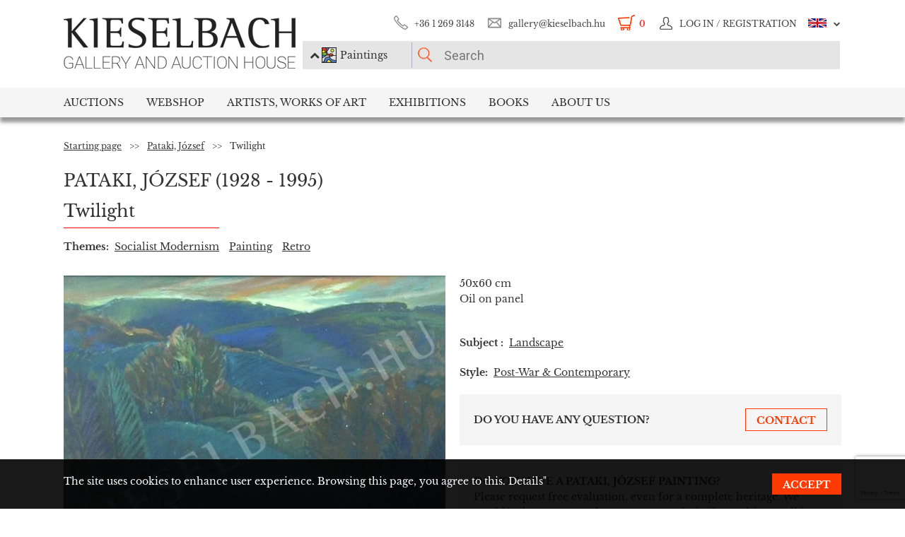

--- FILE ---
content_type: text/html; charset=UTF-8
request_url: https://www.kieselbach.hu/artwork/twilight-2784
body_size: 16947
content:
<!DOCTYPE html>
<html xmlns:fb="http://ogp.me/ns/fb#">
    <head>
        <title> Pataki, József - Twilight painting</title>
        <base href="https://www.kieselbach.hu/">

                    <meta http-equiv="content-type" content='text/html; charset=utf-8'>
                    <meta http-equiv="content-language" content='hu'>
                    <meta name="author" content='webformance'>
                    <meta name="rating" content='general'>
                    <meta name="language" content='en'>
                    <meta name="robots" content='index, follow'>
                    <meta name="google-site-verification" content='XS9b2mwha09BBuZTbAEbhmN4jCuryEtuRpPLffCzkp0'>
                    <meta name="viewport" content='width=device-width, initial-scale=1, maximum-scale=1, user-scalable=no'>
                    <meta property="og:site_name" content='kieselbach'>
                    <meta property="og:type" content='website'>
                    <meta property="og:image" content='https://www.kieselbach.hu/media/upload/thumbs/creation/19922/origin_84_233_nar_2440.jpg'>
                    <meta name="facebook-domain-verification" content='l9aw354hq62zeplh5ndrkn2cr2uqhz'>
                    <meta name="description" content='50x60cm | Oil on panel |  Pataki, József  Paintings in the Kieselbach Gallery. Free painting valuation, original works of art.'>
                    <meta name="keywords" content=''>
                    <meta property="og:title" content=' Pataki, József - Twilight painting'>
                    <meta property="og:description" content='50x60cm | Oil on panel |  Pataki, József  Paintings in the Kieselbach Gallery. Free painting valuation, original works of art.'>
        
                    <meta name="google-site-verification" content="XS9b2mwha09BBuZTbAEbhmN4jCuryEtuRpPLffCzkp0" />
        
                    <link rel="alternate" href="https://www.kieselbach.hu/alkotas/alkony-1761" hreflang="hu" />
        		
				<link rel="shortcut icon" href="favicon.ico" type="image/x-icon">
		<link rel="icon" href="favicon.ico" type="image/x-icon">
		
        <link rel="canonical" href="https://www.kieselbach.hu/artwork/twilight-2784">

                <link href="https://www.kieselbach.hu/plugins/bootstrap/dist/css/bootstrap.min.css" rel="stylesheet">
        <link rel="stylesheet" href="https://www.kieselbach.hu/components/kieselbach/front/assets/css/plugins.css" type="text/css">
                                                <link rel="stylesheet" href="https://www.kieselbach.hu/plugins/elusive/css/elusive-icons.css" type="text/css">
        <link rel="stylesheet" href="https://www.kieselbach.hu/plugins/lightbox2/dist/css/lightbox.css"  type="text/css" >
                <link rel="stylesheet" href="https://www.kieselbach.hu/plugins/fancybox/jquery.fancybox.css"  type="text/css" >
        <link rel="stylesheet" href="https://www.kieselbach.hu/plugins/font-awesome/css/font-awesome.min.css?_=d81771"  type="text/css" >
        <link rel="stylesheet" href="https://www.kieselbach.hu/plugins/sidr/stylesheets/jquery.sidr.light.css?_=d81771"  type="text/css" >
        <link href="https://www.kieselbach.hu/plugins/fuelux/dist/css/fuelux.min.css" rel="stylesheet">

        
                                                                            <link href="https://www.kieselbach.hu/plugins/jquery-mb-zoomify/css/mb.zoomify-custom.css?_=d81771" rel="stylesheet" type="text/css" >
                                        
        
                    <link href="https://www.kieselbach.hu/components/kieselbach/front/assets/css/latvanytervezo.css?_=d81771" rel="stylesheet" type="text/css" >
                    <link href="https://www.kieselbach.hu/components/kieselbach/front/assets/css/print.css?_=d81771" rel="stylesheet" type="text/css" >
                    <link href="https://www.kieselbach.hu/components/kieselbach/front/assets/css/default.css?_=d81771" rel="stylesheet" type="text/css" >
                    <link href="https://www.kieselbach.hu/components/kieselbach/front/assets/css/cookie_law.css?_=d81771" rel="stylesheet" type="text/css" >
        
        <!-- JQuery -->
        <script src="https://www.kieselbach.hu/plugins/jquery/dist/jquery.min.js"></script>
        <!-- JQuery UI -->
        <script src="https://www.kieselbach.hu/plugins/jquery-ui/jquery-ui.min.js"></script>

        <script src="https://www.kieselbach.hu/plugins/bootstrap-select/dist/js/bootstrap-select.min.js"></script>
        <script src="https://www.kieselbach.hu/plugins/selectize/dist/js/standalone/selectize.min.js"></script>
        		
		
		<script src="https://www.kieselbach.hu/plugins/sidr/jquery.sidr.min.js"></script>

        <script src="https://www.kieselbach.hu/plugins/fancybox/jquery.fancybox.pack.js"></script>

        
        <script src="https://www.kieselbach.hu/plugins/bootstrap/dist/js/bootstrap.min.js"></script> <!-- Fuel UX -->
        <script src="https://www.kieselbach.hu/plugins/fuelux/dist/js/fuelux.min.js"></script> <!-- Fuel UX -->

				
        
                                    <script type="text/javascript" src="https://www.kieselbach.hu/plugins/bootbox/bootbox.min.js?_=d98711"></script>
                                                <script type="text/javascript" src="https://www.kieselbach.hu/plugins/jquery-mb-zoomify/mb.zoomify.js?_=d98711"></script>
                            <script type="text/javascript" src="https://www.kieselbach.hu/plugins/jquery-mb-zoomify/spin.js?_=d98711"></script>
                                                                    <script type="text/javascript" src="https://www.kieselbach.hu/plugins/js-cookie/js.cookie.min.js?_=d98711"></script>
                    
        
                    <script type="text/javascript" src="https://www.kieselbach.hu/components/kieselbach/front/assets/js/latvanytervezo.js?_=d98711"></script>
                    <script type="text/javascript" src="https://www.kieselbach.hu/components/kieselbach/front/assets/js/core.js?_=d98711"></script>
                    <script type="text/javascript" src="https://www.kieselbach.hu/components/kieselbach/front/assets/js/cookie_law.js?_=d98711"></script>
                    <script type="text/javascript" src="https://www.kieselbach.hu/components/kieselbach/front/assets/js/consent_mode.js?_=d98711"></script>
        



        <script>
            var userID = '0';
            var userName = '';
        </script>



        <!--[if lt IE 9]>
        <script src="http://html5shim.googlecode.com/svn/trunk/html5.js"></script>
        <![endif]-->

    </head><body class="fuelux">
<script src="https://www.kieselbach.hu/plugins/eventEmitter/EventEmitter.min.js"></script>
<script src="https://www.kieselbach.hu/plugins/imagesloaded/imagesloaded.js"></script>
<script src="https://www.kieselbach.hu/plugins/imagesloaded/imagesloaded.pkgd.min.js"></script>
<script src="https://www.kieselbach.hu/plugins/wookmark/wookmark.min.js"></script>

<script src="https://www.kieselbach.hu/plugins/lightbox2/dist/js/lightbox.min.js"></script>


<!-- Google Tag Manager -->

<script>
    window.consentMode = window.consentMode || new ConsentMode();
    consentMode.init();
</script>

<!-- Google Tag Manager -->
<script>(function(w,d,s,l,i){w[l]=w[l]||[];w[l].push({'gtm.start':
    new Date().getTime(),event:'gtm.js'});var f=d.getElementsByTagName(s)[0],
            j=d.createElement(s),dl=l!='dataLayer'?'&l='+l:'';j.async=true;j.src=
            'https://www.googletagmanager.com/gtm.js?id='+i+dl;f.parentNode.insertBefore(j,f);
            })(window,document,'script','dataLayer','GTM-54JKGK');</script>
<!-- End Google Tag Manager -->

<!-- Create one update function for each consent parameter -->
<script>
    </script>

<div id="fb-root" class=""></div>
<div id="scrolldown-header-padding"><!-- Scroll downhoz magasság, hogy ne ugráljon a tartalom a kifixelt menü hiánya miatt -->
    <header>
        <!--<div class="fixedScroll">-->
        <div class="head page-width">
            <div class="logo ib">
                <a id="search-open"></a>
                <a id="mobile-menu-open" href="#header-nav-menu" class="mobile-menu main-menu">&#xf19b;</a>
                <div class="mobilewrapper">
                    <!--<div class="mobile-menu main-menu">&#xf19b;</div>-->
                    <a href="https://www.kieselbach.hu/">
                        <img src="https://www.kieselbach.hu/components/kieselbach/front/assets/images/logo_en.png" alt="logo" title="" />
                    </a>
                                    </div>
            </div><div class="uppernav ib">
                <ul class="mainul smb">
                    <li class="ico phone first">
                        <a href="" title="">+36&nbsp;1&nbsp;269&nbsp;3148</a>
                    </li><li class="ico email">
                        <a href="" title="">gallery@kieselbach.hu</a>
                    </li><li class="ico cart active" onclick="location.href='https://www.kieselbach.hu/cart'">
                        <a href="https://www.kieselbach.hu/cart" title="" id="cartItemNum">0</a>
                    </li><li class="ico reg">
                        <a class="upper" href="https://www.kieselbach.hu/login" title="Log in ">
                            <img class="scrollimg" src="https://www.kieselbach.hu/components/kieselbach/front/assets/images/login.png" alt="" title="" />
                            <span class="text">Log in / Registration</span>
                        </a>
                    </li><li class="ico lang dropdown last en">
                                                    <img class="scrollimg" src="https://www.kieselbach.hu/components/kieselbach/front/assets/images/flag_eng.png" alt="" title="" />
                                                <span class="upper elc esmall el-chevron-down-after text">
                                                                                                                                                                    </span>
                        <div class="langselect">
                            <p>Official translations</p>
                            <ul class="flaglist mmb">
                                <li class="hu"><a href="https://www.kieselbach.hu/alkotas/alkony-1761" title="" id="url_hu">Hungarian</a></li>
                                <li class="eng"><a href="https://www.kieselbach.hu/artwork/twilight-2784" title="" id="url_en">English</a></li>
                            </ul>
                            <p>Google translate</p>
                            <div id="google_translate_element"></div>
                            <script type="text/javascript">
                                function googleTranslateElementInit() {
                                    new google.translate.TranslateElement({pageLanguage: 'hu', layout: google.translate.TranslateElement.InlineLayout.SIMPLE, autoDisplay: false}, 'google_translate_element');
                                }
                            </script><script type="text/javascript" src="//translate.google.com/translate_a/element.js?cb=googleTranslateElementInit"></script>
                            
                                                                                                                                        </div>
                    </li>
                </ul><form class="searchform" id="header-searchform" name="header-searchform" action="/search">
                    <input type="submit" value=""><input class="page-search" type="text" value="" name="keyword" id="searchField" data-placeholder="Search" data-placeholder-short="Search" placeholder="Search" />
                    <input type="hidden" name="type" value="0" id="autocomplete_type_input">
                    <div class="dropdown_btn">
                        <i class="fa fa-chevron-up"></i><img src="https://www.kieselbach.hu/components/kieselbach/front/assets/images/dropdown_creation_img.png" id="dorpdown_img"><span id="dropdown_text">Paintings</span>
                    </div>
                </form>

                <div id="autocomplete_type">
                    <div class="clr ui-widget-content ui-menu-divider"></div>
                    <div class="head">
                        <p class="title">Please choose!</p>
                    </div>
                    <div class="item">
                        <a href="javascript:void(0)" class="active" data-type="0" data-img="https://www.kieselbach.hu/components/kieselbach/front/assets/images/dropdown_creation_img.png" data-text="Paintings" data-url="/search">&nbsp;</a>
                        <img src="https://www.kieselbach.hu/components/kieselbach/front/assets/images/dropdown_creation_img.png"><p>Paintings</p>
                    </div>
                    <div class="item">
                        <a href="javascript:void(0)" data-type="1" data-img="https://www.kieselbach.hu/components/kieselbach/front/assets/images/dropdown_photo_img.png" data-text="Photography" data-url="/search-photo">&nbsp;</a>
                        <img src="https://www.kieselbach.hu/components/kieselbach/front/assets/images/dropdown_photo_img.png"><p>Photography</p>
                    </div>
                </div>
            </div>
        </div>

        <nav id="header-nav" class="header-nav" role="navigation">
    <div id="header-nav-menu">
    <ul class="main-menu page-width">
        <li class="mobile-show"><a href="https://www.kieselbach.hu/login">Log in / Registration</a></li><li class="groupheader mobile-show"><a class="headerbutton">Select language </a><ul><li><a href="https://www.kieselbach.hu/alkotas/alkony-1761">Hungarian</a></li><li><a href="https://www.kieselbach.hu/artwork/twilight-2784">English</a></li></ul></li><li id="aukcio" class="first"><a href="/auctions">Auctions</a></li><li id="ws"><a href="/search?tabid=creation&category=is_webshop">Webshop</a></li><li id="artists"><a href="/search">Artists, Works of Art</a></li><li id="kiallitasok"><a href="/exhibitions">Exhibitions</a></li><li id="books"><a href="/books">Books</a></li><li id="rolunk" class="last"><a href="/about">About us</a></li>    </ul>
    </div>
        <div class="dropdown webshop ws">
    <div class="page-width">
        <div class="images">
            <ul>
                <li>
                    <a href="https://www.kieselbach.hu/search?tabid=artist&is_webshop_artist=1&category=is_webshop" title="">
                        <div class="img">
                            <img src="https://www.kieselbach.hu/components/kieselbach/front/assets/images/menu_dropdown_webshop/muvesz.jpg" alt="" />
                                                    </div>
                        <p>Sort by artist</p>
                    </a>
                </li><li>
                    <a href="https://www.kieselbach.hu/styles/webshop" title="">
                        <div class="img">
                            <img src="https://www.kieselbach.hu/components/kieselbach/front/assets/images/menu_dropdown_webshop/stilus.jpg" alt="" />
                                                    </div>
                        <p>Sort by style</p>
                    </a>
                </li><li>
                    <a href="https://www.kieselbach.hu/themes/webshop" title="">
                        <div class="img">
                            <img src="https://www.kieselbach.hu/components/kieselbach/front/assets/images/menu_dropdown_webshop/tema.jpg" alt="" />
                                                    </div>
                        <p>Sort by subject</p>
                    </a>
                </li><li>
                    <div class="more more2">
                        <a href="https://www.kieselbach.hu/search?tabid=creation&category=is_webshop" class="abs-link">
                            <p class="upper">All pictures</p>
                            <div>
                                <div class="el el-chevron-right el-2x"></div>
                            </div>
                        </a>
                    </div>
                </li>
            </ul>
        </div>
    </div>
</div>        <div class="dropdown artists">
    <div class="page-width">
        <div class="menu ib">
            <ul>
                <li><a href="https://www.kieselbach.hu/artists" title="" class="dpnLink" data-rel="dpn-artists"><strong>Artists ABC</strong></a></li>
                <li><a href="https://www.kieselbach.hu/styles" title="" class="dpnLink" data-rel="dpn-styles">Styles</a></li>
                <li><a href="https://www.kieselbach.hu/themes" title="" class="dpnLink" data-rel="dpn-themes">Subjects</a></li>
                <hr class="red">
                <li><a href="https://www.kieselbach.hu/collectors" title="" class="dpnLink" data-rel="dpn-collector">Art Collectors</a></li>
                <li><a href="https://www.kieselbach.hu/wanted-konkret-kepet-keresunk" title=""  class="dpnLink">WANTED!</a></li>
            </ul>
        </div><div class="dropDownMenuContainer">
            <div class="dpnCont hidden" id="dpn-themes">
                <div class="images ib">
                    <ul class="ibul">
                                                    <li>
                            <a href="https://www.kieselbach.hu/search/theme/colours-realism-surprises-private-sale-in-the-kieselbach-gallery?tabid=creation" title="">
                                <img src="https://www.kieselbach.hu/media/upload/thumbs/themes/menu_6079488e2968d.jpg" alt="" />
                                <p>Colours, realism,...</p>
                            </a>
                            </li>                            <li>
                            <a href="https://www.kieselbach.hu/search/theme/still-life?tabid=creation" title="">
                                <img src="https://www.kieselbach.hu/media/upload/thumbs/themes/menu_57f7b05817afd.jpg" alt="" />
                                <p>Still Life</p>
                            </a>
                            </li>                            <li>
                            <a href="https://www.kieselbach.hu/search/theme/portrait?tabid=creation" title="">
                                <img src="https://www.kieselbach.hu/media/upload/thumbs/themes/menu_57f7afd90053a.jpg" alt="" />
                                <p>Portrait</p>
                            </a>
                            </li>                            <li>
                            <a href="https://www.kieselbach.hu/search/theme/szonyi-istvan-paintings-for-sale?tabid=creation" title="">
                                <img src="https://www.kieselbach.hu/media/upload/thumbs/themes/menu_654ca2c18b34d.jpg" alt="" />
                                <p>Szőnyi István pai...</p>
                            </a>
                            </li>                            <li>
                            <a href="https://www.kieselbach.hu/search/theme/interior?tabid=creation" title="">
                                <img src="https://www.kieselbach.hu/media/upload/thumbs/themes/menu_57f7b15c88cd5.jpg" alt="" />
                                <p>Interior</p>
                            </a>
                            </li>                            <li>
                            <a href="https://www.kieselbach.hu/search/theme/artists-portraits?tabid=creation" title="">
                                <img src="https://www.kieselbach.hu/media/upload/thumbs/themes/menu_57f7af074e256.jpg" alt="" />
                                <p>Portrait</p>
                            </a>
                            </li>                    </ul>
                </div><a href="https://www.kieselbach.hu/themes" title=""><div class="more ib">
                        <p>More subjects</p>
                        <div>
                            <div class="el el-chevron-right el-2x"></div>
                        </div>
                    </div>
                </a>
            </div>
            <div class="dpnCont hidden" id="dpn-styles">
                <div class="images ib">
                    <ul class="ibul">
                                                    <li>
                            <a href="https://www.kieselbach.hu/search/style/avant-garde?tabid=creation" title="">
                                <img src="https://www.kieselbach.hu/media/upload/thumbs/style/menu_57f7a728bf392.jpg" alt="" />
                                <p>Avant-Garde</p>
                            </a>
                            </li>                            <li>
                            <a href="https://www.kieselbach.hu/search/style/abstraction?tabid=creation" title="">
                                <img src="https://www.kieselbach.hu/media/upload/thumbs/style/menu_57f7abee6503b.jpg" alt="" />
                                <p>Abstraction</p>
                            </a>
                            </li>                            <li>
                            <a href="https://www.kieselbach.hu/search/style/impressionism?tabid=creation" title="">
                                <img src="https://www.kieselbach.hu/media/upload/thumbs/style/menu_57f7a366eb3dc.jpg" alt="" />
                                <p>Impressionism</p>
                            </a>
                            </li>                            <li>
                            <a href="https://www.kieselbach.hu/search/style/surrealism?tabid=creation" title="">
                                <img src="https://www.kieselbach.hu/media/upload/thumbs/style/menu_57f7a04d3b075.jpg" alt="" />
                                <p>Surrealism</p>
                            </a>
                            </li>                            <li>
                            <a href="https://www.kieselbach.hu/search/style/art-deco?tabid=creation" title="">
                                <img src="https://www.kieselbach.hu/media/upload/thumbs/style/menu_57f7a7fe23eec.jpg" alt="" />
                                <p>Art deco</p>
                            </a>
                            </li>                            <li>
                            <a href="https://www.kieselbach.hu/search/style/statue?tabid=creation" title="">
                                <img src="https://www.kieselbach.hu/media/upload/thumbs/style/menu_57f79dd4cb806.jpg" alt="" />
                                <p>Statue</p>
                            </a>
                            </li>                    </ul>
                </div><a href="https://www.kieselbach.hu/styles" title=""><div class="more ib">
                        <p>More styles</p>
                        <div>
                            <div class="el el-chevron-right el-2x"></div>
                        </div>
                    </div>
                </a>
            </div>
            <div class="dpnCont" id="dpn-artists">
                <div class="images ib">
                    <ul class="ibul">
                                                    <li>
                            <a href="https://www.kieselbach.hu/artist/korosfoi-kriesch_-aladar_704" title="">
                                                                    <img src="https://www.kieselbach.hu/media/upload/thumbs/artist/640/menu_174_742_1.jpg" alt="" />
                                                                <p>Körösfői Kriesch,...</p>
                            </a>
                            </li>                            <li>
                            <a href="https://www.kieselbach.hu/artist/bortnyik_-sandor_346" title="">
                                                                    <img src="https://www.kieselbach.hu/media/upload/thumbs/artist/305/menu_5b55d3de1d26f.jpg" alt="" />
                                                                <p> Bortnyik, Sándor</p>
                            </a>
                            </li>                            <li>
                            <a href="https://www.kieselbach.hu/artist/benczur_-gyula_313" title="">
                                                                    <img src="https://www.kieselbach.hu/media/upload/thumbs/artist/272/menu_573eefc90be01.jpg" alt="" />
                                                                <p> Benczúr, Gyula</p>
                            </a>
                            </li>                            <li>
                            <a href="https://www.kieselbach.hu/artist/rafael_-gyozo-viktor_911" title="">
                                                                    <img src="https://www.kieselbach.hu/media/upload/thumbs/artist/846/menu_5e9c6b270b461.jpg" alt="" />
                                                                <p> Rafael, Győző Vi...</p>
                            </a>
                            </li>                            <li>
                            <a href="https://www.kieselbach.hu/artist/szin_-gyorgy_1946" title="">
                                                                    <img src="https://www.kieselbach.hu/media/upload/thumbs/artist/1271/menu_579f6802e44a0.jpg" alt="" />
                                                                <p> Szín, György</p>
                            </a>
                            </li>                    </ul>
                </div><a href="https://www.kieselbach.hu/artists" title=""><div class="more ib">
                        <p>More artists </p>
                        <div>
                            <div class="el el-chevron-right el-2x"></div>
                        </div>
                    </div>
                </a>
                <a href="https://www.kieselbach.hu/photographers" title=""><div class="more ib">
                        <p>Other Photographers</p>
                        <div>
                            <div class="el el-chevron-right el-2x"></div>
                        </div>
                    </div>
                </a>
            </div>
            <div class="dpnCont hidden" id="dpn-collector">
                <div class="images ib">
                    <ul class="ibul">
                                                    <li>
                            <a href="https://www.kieselbach.hu/collector/nagy-emilne-en-1356" title="">
                                                                    <img src="https://www.kieselbach.hu/components/kieselbach/front/assets/images/kieselbach_muvesz_fantom_1_125x152.jpg" alt="" />
                                                                <p>Nagy Emilné</p>
                            </a>
                            </li>                            <li>
                            <a href="https://www.kieselbach.hu/collector/ferenczy-erzsebet-en-542" title="">
                                                                    <img src="https://www.kieselbach.hu/components/kieselbach/front/assets/images/kieselbach_muvesz_fantom_1_125x152.jpg" alt="" />
                                                                <p>Ferenczy Erzsébet</p>
                            </a>
                            </li>                            <li>
                            <a href="https://www.kieselbach.hu/collector/polanyi-mariann-en-1551" title="">
                                                                    <img src="https://www.kieselbach.hu/components/kieselbach/front/assets/images/kieselbach_muvesz_fantom_1_125x152.jpg" alt="" />
                                                                <p>Polányi Mariann</p>
                            </a>
                            </li>                            <li>
                            <a href="https://www.kieselbach.hu/collector/san-marco-hercegne-sz-grof-nako-anna-malvin-en-1684" title="">
                                                                    <img src="https://www.kieselbach.hu/components/kieselbach/front/assets/images/kieselbach_muvesz_fantom_1_125x152.jpg" alt="" />
                                                                <p>San Marco hercegn...</p>
                            </a>
                            </li>                            <li>
                            <a href="https://www.kieselbach.hu/collector/luczenbacher-pal-en-1218" title="">
                                                                    <img src="https://www.kieselbach.hu/components/kieselbach/front/assets/images/kieselbach_muvesz_fantom_1_125x152.jpg" alt="" />
                                                                <p>Luczenbacher Pál</p>
                            </a>
                            </li>                            <li>
                            <a href="https://www.kieselbach.hu/collector/nyilassy-sandor-en-1417" title="">
                                                                    <img src="https://www.kieselbach.hu/components/kieselbach/front/assets/images/kieselbach_muvesz_fantom_1_125x152.jpg" alt="" />
                                                                <p>Nyilassy Sándor</p>
                            </a>
                            </li>                    </ul>
                </div><a href="https://www.kieselbach.hu/collectors" title=""><div class="more ib">
                        <p>More collectors</p>
                        <div>
                            <div class="el el-chevron-right el-2x"></div>
                        </div>
                    </div>
                </a>
            </div>
        </div>
    </div>
</div>        <div class="dropdown books">
    <div class="page-width">
        <div class="menu ib">
            <ul>
                <li><a href="https://www.kieselbach.hu/books" title="" class="sh-trigger " data-show="#book_menu">Books</a></li>
                                <li><a href="https://www.kieselbach.hu/books?&tabid=purchasable" title="" class="sh-trigger active" data-show="#purch">For sale</a></li>            </ul>
        </div><div class="sh-element ib" id="purch">
                <div class="images ib">
            <ul class="ibul">
                <li><a href="https://www.kieselbach.hu/book/fortepan-abc-en-38" title="Fortepan ABC"><img src="https://www.kieselbach.hu/media/upload/thumbs/book/38/menu_68a74675e8a8d.png" alt="" /><p>Fortepan ABC</p></a></li><li><a href="https://www.kieselbach.hu/book/youhu-en-34" title="Youhu"><img src="https://www.kieselbach.hu/media/upload/thumbs/book/34/menu_6384bf8cacd30.jpg" alt="" /><p>Youhu</p></a></li><li><a href="https://www.kieselbach.hu/book/the-lover-of-reality" title="The Lover of Reality - Paintings by Béla Czene"><img src="https://www.kieselbach.hu/media/upload/thumbs/book/33/menu_629a1546e9391.jpg" alt="" /><p>The Lover of Reality -...</p></a></li><li><a href="https://www.kieselbach.hu/book/-en-16" title="SCHEIBER"><img src="https://www.kieselbach.hu/media/upload/thumbs/book/16/menu_583ecfc8472f5.jpg" alt="" /><p>SCHEIBER</p></a></li><li><a href="https://www.kieselbach.hu/book/idorol-idore-1985-en-15" title="IDŐRŐL IDŐRE 1985"><img src="https://www.kieselbach.hu/media/upload/thumbs/book/15/menu_583ec786b0e6f.jpg" alt="" /><p>IDŐRŐL IDŐRE 1985</p></a></li><li><a href="https://www.kieselbach.hu/book/a-magyar-forradalom-1956-naplo-en-14" title="A MAGYAR FORRADALOM 1956 NAPLÓ"><img src="https://www.kieselbach.hu/media/upload/thumbs/book/14/menu_583ec6c6de66e.jpg" alt="" /><p>A MAGYAR FORRADALOM 1956 NAPLÓ</p></a></li>            </ul>
        </div><a href="https://www.kieselbach.hu/books?&tabid=purchasable" title=""><div class="more ib">
                <p>All books for sale</p>
            </div></a>
    </div><div class="sh-element ib hidden" id="book_menu">
            <div class="images ib">
                <ul class="ibul">
                    <li><a href="https://www.kieselbach.hu/book/fortepan-abc-en-38" title="Fortepan ABC"><img src="https://www.kieselbach.hu/media/upload/thumbs/book/38/menu_68a74675e8a8d.png" alt="" /><p>Fortepan ABC</p></a></li><li><a href="https://www.kieselbach.hu/book/founded-paintings" title="Founded Paintings"><img src="https://www.kieselbach.hu/media/upload/thumbs/book/36/menu_675c589e05835.jpg" alt="" /><p>Founded Paintings</p></a></li><li><a href="https://www.kieselbach.hu/book/istvan-szonyi" title="István Szőnyi"><img src="https://www.kieselbach.hu/media/upload/thumbs/book/35/menu_6539423f4675a.jpg" alt="" /><p>István Szőnyi</p></a></li><li><a href="https://www.kieselbach.hu/book/youhu-en-34" title="Youhu"><img src="https://www.kieselbach.hu/media/upload/thumbs/book/34/menu_6384bf8cacd30.jpg" alt="" /><p>Youhu</p></a></li><li><a href="https://www.kieselbach.hu/book/the-lover-of-reality" title="The Lover of Reality - Paintings by Béla Czene"><img src="https://www.kieselbach.hu/media/upload/thumbs/book/33/menu_629a1546e9391.jpg" alt="" /><p>The Lover of Reality -...</p></a></li><li><a href="https://www.kieselbach.hu/book/a-titkos-gyujtemeny-en-23" title="A TITKOS GYŰJTEMÉNY"><img src="https://www.kieselbach.hu/media/upload/thumbs/book/23/menu_5849454ca1f24.jpg" alt="" /><p>A TITKOS GYŰJTEMÉNY</p></a></li>                </ul>
            </div><a href="https://www.kieselbach.hu/books" title=""><div class="more ib">
                    <p>*all_book*</p>
                </div></a>
        </div>

</div>
    </div>
            <div class="dropdown aukcio oneart">
    <div class="page-width">
        <ul class="menu ib">
                                    <li><a href="https://www.kieselbach.hu/categories/aukciora-keresunk-en-3" class="sh-trigger" data-show="#mutargy-beadasa">Consign to a sale</a></li>
            <li><a href="https://www.kieselbach.hu/auctions" class="sh-trigger active" data-show="#korabbi_aukciok">Past auctions</a></li>
            <hr class="red">
            <li class="noneupper"><a href="https://www.kieselbach.hu/article/hogyan-vasarolhat-nalunk--en-105">How can you purchase artworks at our gallery?</a></li>
                    </ul><div class="sh-element ib hidden" id="mutargy-beadasa"><div class="oneimage ib image-frame" style="background-image: url('https://www.kieselbach.hu/components/kieselbach/front/assets/images/festmenyertekbecsles.jpg')"></div><div class="texts ib"><h3>We are looking for pictures to our auction</h3><p>
</p></div><div class="more more2 ib"><a href="https://www.kieselbach.hu/categories/aukciora-keresunk-en-3" class="abs-link"><p class="upper">Consign to a sale</p><div><div class="el el-chevron-right el-2x"></div></div></a></div></div><div class="sh-element ib " id="korabbi_aukciok"><div class="images ib"><ul class="ibul"><li><img class="img" src="https://www.kieselbach.hu/media/upload/thumbs/auction/153/list_69259edf28b38.png" alt="" /><p>79th Winter Auction</p><a href="https://www.kieselbach.hu/auction/79th-winter-auction" title="" class="abs-link">&nbsp;</a></li><li><img class="img" src="https://www.kieselbach.hu/media/upload/thumbs/auction/152/list_68a9b43ff0baa.png" alt="" /><p>78. autumn auction</p><a href="https://www.kieselbach.hu/auction/78-autumn-auction" title="" class="abs-link">&nbsp;</a></li><li><img class="img" src="https://www.kieselbach.hu/media/upload/thumbs/auction/151/list_680f51f9d73fe.png" alt="" /><p>77th Spring Auction</p><a href="https://www.kieselbach.hu/auction/77-tavaszi-aukcio-en-151" title="" class="abs-link">&nbsp;</a></li><li><img class="img" src="https://www.kieselbach.hu/media/upload/thumbs/auction/150/list_673f1c025ec00.png" alt="" /><p>76th auction</p><a href="https://www.kieselbach.hu/auction/76th-auction" title="" class="abs-link">&nbsp;</a></li><li><div class="more more2 ib"><a href="https://www.kieselbach.hu/auction/" class="abs-link"><p class="upper">Auction <br/> details</p><div><div class="el el-chevron-right el-2x"></div></div></a></div></li></ul></div></div>
    </div>
</div>        <div class="dropdown kiallitasok oneart">
    <div class="page-width">
        <ul class="menu ib">
                        <li><a href="https://www.kieselbach.hu/exhibitions" class="sh-trigger active" data-show="#korabbi_kiallitasok">Past exhibitions</a></li>
        </ul><div class="sh-element ib " id="korabbi_kiallitasok">
            <div class="images ib">
                <ul class="ibul">
                                        <li>
                        <img class="img" src="https://www.kieselbach.hu/media/upload/thumbs/exhibition/128/list_6904d9de0a280.png" alt="" />
                        <p>Nádler-Nádas exhi...</p>
                        <a href="https://www.kieselbach.hu/exhibition/nadler-nadas-exhibtion" title="" class="abs-link">&nbsp;</a>
                    </li>
                                        <li>
                        <img class="img" src="https://www.kieselbach.hu/media/upload/thumbs/exhibition/127/list_68a46ada1f343.png" alt="" />
                        <p>Fortepan ABC + AI</p>
                        <a href="https://www.kieselbach.hu/exhibition/fortepan-abc-ai-en-127" title="" class="abs-link">&nbsp;</a>
                    </li>
                                        <li>
                        <img class="img" src="https://www.kieselbach.hu/media/upload/thumbs/exhibition/126/list_684043cb6ca5c.jpg" alt="" />
                        <p>Private Sale – Ex...</p>
                        <a href="https://www.kieselbach.hu/exhibition/private-sale-exhibition" title="" class="abs-link">&nbsp;</a>
                    </li>
                                        <li>
                        <img class="img" src="https://www.kieselbach.hu/media/upload/thumbs/exhibition/125/list_678e3a9a3deaa.jpg" alt="" />
                        <p>Founded Paintings...</p>
                        <a href="https://www.kieselbach.hu/exhibition/founded-paintings-discoveries-and-surprises-from-the-art-trade-of-the-last-20-years" title="" class="abs-link">&nbsp;</a>
                    </li>
                    <li>
                        <div class="more more2 ib">
                            <a href="https://www.kieselbach.hu/exhibitions" title="" class="abs-link">
                                <p class="upper">Past<br/>exhibitions</p>
                                <div>
                                    <div class="el el-chevron-right el-2x"></div>
                                </div>
                            </a>
                        </div>
                    </li>
                </ul>
            </div>
        </div>
    </div>
</div>        <div class="dropdown ertekbecsles">
    <div class="page-width">
        <div class="ib img" style="background-image: url('https://www.kieselbach.hu/components/kieselbach/front/assets/images/festmenyertekbecsles.jpg')">
            <a href="https://www.kieselbach.hu/paintingappraisal"></a>
        </div><div class="ib text">
            <h3><a href="https://www.kieselbach.hu/paintingappraisal">Painting valuation</a></h3>
            <p><a href="https://www.kieselbach.hu/paintingappraisal">You have the opportunity to receive a free valuation at our art gallery. Our gallery's experts will provide you with a complimentary valuation for all paintings,...</a></p>
        </div>
        <div class="ib img" style="background-image: url('https://www.kieselbach.hu/media/upload/thumbs/cms_categories/menu_kg 0042 2 (1).jpg')">
            <a href="https://www.kieselbach.hu/categories/megvetelre-keresunk-en-4"></a>
        </div><div class="ib text">
            <h3><a href="https://www.kieselbach.hu/categories/megvetelre-keresunk-en-4">We buy</a></h3>
            <p><a href="https://www.kieselbach.hu/categories/megvetelre-keresunk-en-4"> Our gallery is looking for high quality works of the selected artists for immediate purchase.  </a></p>
        </div>
        </div>
    </div>        <div class="dropdown hirek">
    <div class="page-width">
        <div class="images ib">
            <ul class="ibul">
                                <li>
                    <img class="img newsCategoryImage" src="https://www.kieselbach.hu/media/upload/thumbs/news_categories/menu_abanewyork01.jpg" alt="" />
                    <p>Travel</p>
                    <a href="https://www.kieselbach.hu/news/travel" title="" class="abs-link">&nbsp;</a>
                </li>
                                <li>
                    <img class="img newsCategoryImage" src="https://www.kieselbach.hu/media/upload/thumbs/news_categories/menu_big_5720aabe826df.png" alt="" />
                    <p>Science</p>
                    <a href="https://www.kieselbach.hu/news/science" title="" class="abs-link">&nbsp;</a>
                </li>
                                <li>
                    <img class="img newsCategoryImage" src="https://www.kieselbach.hu/media/upload/thumbs/news_categories/menu_lazar 01.jpg" alt="" />
                    <p>History-Picture</p>
                    <a href="https://www.kieselbach.hu/news/history-picture" title="" class="abs-link">&nbsp;</a>
                </li>
                                <li>
                    <img class="img" src="https://www.kieselbach.hu/components/kieselbach/front/assets/images/hirek_lista/news_category_4.jpg" alt="" />
                    <p>Facebook Page</p>
                    <a target="_blank" href="https://www.facebook.com/kieselbach" title="" class="abs-link">&nbsp;</a>
                </li>
            </ul>
        </div>
    </div>
</div>        <div class="dropdown rolunk">
    <div class="page-width">
        <div class="images">
            <ul>
                <li>
                    <a href="https://www.kieselbach.hu/about#contact" title="">
                        <div class="img">
                            <img src="https://www.kieselbach.hu/components/kieselbach/front/assets/images/menu_dropdown_rolunk/kapcsolat.jpg" alt="" />
                        </div>
                        <p>Contact</p>
                    </a>
                </li><li>
                    <a href="https://www.kieselbach.hu/press" title="">
                        <div class="img">
                            <img src="https://www.kieselbach.hu/components/kieselbach/front/assets/images/menu_dropdown_rolunk/sajto.jpg" alt="" />
                        </div>
                        <p>Press</p>
                    </a>
                </li><li>
                    <a href="https://www.kieselbach.hu/categories/munkatarsaink-en-2" title="">
                        <div class="img">
                            <img src="https://www.kieselbach.hu/components/kieselbach/front/assets/images/menu_dropdown_rolunk/szakertoink.jpg" alt="" />
                        </div>
                        <p>Our experts</p>
                    </a>
                </li><li>
                    <a href="https://www.kieselbach.hu/article/article-en4" title="">
                        <div class="img">
                            <img src="https://www.kieselbach.hu/components/kieselbach/front/assets/images/menu_dropdown_rolunk/celunk.jpg" alt="" />
                        </div>
                        <p>Our goal</p>
                    </a>
                </li><li>
                    <a href="https://www.kieselbach.hu/article/article-en8" title="">
                        <div class="img">
                            <img src="https://www.kieselbach.hu/components/kieselbach/front/assets/images/menu_dropdown_rolunk/szerepvallalas.jpg" alt="" />
                        </div>
                        <p>Social engagement</p>
                    </a>
                </li>
            </ul>
        </div>
    </div>
</div></nav>
    </header>
</div>

<div class="main page-width">

    <ul id="breadcrumbs" class="page-structure">
	                    <li><a href="https://www.kieselbach.hu/">Starting page</a></li>
            <li>&gt;&gt;</li>
        	                    <li><a href="https://www.kieselbach.hu/artist/pataki_-jozsef_4316"> Pataki, József</a></li>
            <li>&gt;&gt;</li>
        	        <li>Twilight</li>
        	</ul>
    <article class="posts mb print">
        <section class="head">
            <h2><a href="https://www.kieselbach.hu/artist/pataki_-jozsef_4316">
                    <span class="edit-tooltip" > Pataki, József</span>
                </a> (1928 - 1995)            </h2>
            <h1 class="titleline normal edit-tooltip"
                >Twilight</h1>
                            <p class="creation-tags-top smt"><strong>Themes:</strong>&nbsp;
                                            <span class="underline smr"><a href="https://www.kieselbach.hu/search/tag/socialist-modernism-en-54?tabid=creation&category=is_webshop">Socialist Modernism</a></span>
                                            <span class="underline smr"><a href="https://www.kieselbach.hu/search/tag/painting-en-468?tabid=creation&category=is_webshop">Painting</a></span>
                                            <span class="underline smr"><a href="https://www.kieselbach.hu/search/tag/retro-en-519?tabid=creation&category=is_webshop">Retro</a></span>
                                    </p>
                    </section>
        <section class="body">
            <div class="divided half first">
                <div class="displayer mmb">
                    <figure>
                        						                            <a href="https://www.kieselbach.hu/media/upload/thumbs/creation/19922/origin_84_233_nar_2440.jpg" title="" class="edit-tooltip zoomFancy"
                               >
                                <img class="winscale" src="https://www.kieselbach.hu/media/upload/thumbs/creation/19922/big_84_233_nar_2440.jpg" alt=" Pataki, József - Twilight painting" title="" data-highres="https://www.kieselbach.hu/media/upload/thumbs/creation/19922/origin_84_233_nar_2440.jpg" data-id="0"/>
                            </a>
                            						                    </figure>
                    <ul class="equaldivide fifth">
                                                                    </ul>
                </div>
                                    <div class="no-print">
                                            </div>
                                <div class="bottomredline no-print">
                    <ul class="socials sect ibul desktop">
                        <li class="facebook-social">
                                                        <a href="http://www.facebook.com/sharer/sharer.php?u=https://www.kieselbach.hu/artwork/twilight-2784" target="_blank">
                                <img src="https://www.kieselbach.hu/components/kieselbach/front/assets/images/fb_share.png">
                            </a>
                        </li><li>
                            <a data-pin-do="buttonBookmark" null href="//www.pinterest.com/pin/create/button/">
                                <img src="//assets.pinterest.com/images/pidgets/pinit_fg_en_rect_gray_20.png" />
                            </a>
                            <script async defer src="//assets.pinterest.com/js/pinit.js"></script>
                        </li><li>
                            <script src="https://apis.google.com/js/platform.js" async defer></script>
                            <div class="g-plus" data-action="share" data-annotation="none"></div>
                        </li>
                    </ul>
                </div>
                <div class="bottomredline on-mobile-hide no-print">
                    <ul class="assets">
                                                <li class="rib">
                            <p><strong>We provide certificate work of origin for every purchased work of art</strong><br/>We provide certificate work of origin for every purchased work of art</p>
                        </li><li class="sta">
                            <p><strong>Personal viewing in the gallery</strong><br/>After making an appointment in the Kieselbach Gallery in Budapest</p>
                        </li><li class="mag">
                            <p><strong>Free painting valuation</strong><br/>Free painting valuation</p>
                        </li>
                    </ul>
                </div>
            </div><div class="divided half last">
                <div class="content">
                    <p class="mmb">                            <span class="edit-tooltip"
                                  >50x60 cm</span><br/>
                                                                            Oil on panel<br/>
                                                
                    </p>

                                                                                                                                            
                </div>

                                                                                                                                                        
                <div class="content">
																									                    					                                            <p><strong>Subject :</strong>&nbsp;
                                                            <a href="https://www.kieselbach.hu/search/theme/landscape/?tabid=creation&theme=7"><span class="underline smr">Landscape</span> </a>
                                                    </p>
                                                                <p><strong>Style:</strong>&nbsp;
                                                            <a href="https://www.kieselbach.hu/search/style/after-world-war-ii/?tabid=creation&style=36"><span class="underline smr">Post-War & Contemporary </span> </a>
                                                    </p>
                                                                            </div>

                <div class="graybox mmb no-print">
                    <p class="buttonpadd upper ib"><strong>Do you have any question? </strong></p>
                                <div class="ib float right">
                                    <a href="https://www.kieselbach.hu/about#contact" title=""><span class="textbutton">Contact</span></a>
                                </div>
                </div>

                <div class="graybox no-print">
                    <div class="texts">
                        <p class="upper"><strong>Do you have a  Pataki, József painting?</strong></p>
                        <p>Please request free evaluation, even for a complete heritage. We would be happy to purchase your artwork similar to this, or sell it at an auction or provide it for sale at our web gallery.</p>
                    </div>
                                <div class="right smt">
                                    <a href="https://www.kieselbach.hu/paintingappraisal" title=""><span class="textbutton">Ask for free valuation</span></a>
                                </div>
                </div>

            </div>
            <div class="bottomredline on-mobile-show no-print">
                <ul class="assets">
                    <li class="mus">
                        <p><strong>Biggest Hungarian painting collection</strong><br/>More than 100.000 Hungarian works of art </p>
                    </li><li class="rib">
                        <p><strong>We provide certificate work of origin for every purchased work of art</strong><br/>We provide certificate work of origin for every purchased work of art</p>
                    </li><li class="sta">
                        <p><strong>Personal viewing in the gallery</strong><br/>After making an appointment in the Kieselbach Gallery in Budapest</p>
                    </li><li class="mag">
                        <p><strong>Free painting valuation</strong><br/>Free painting valuation</p>
                    </li>
                </ul>
            </div>
        </section>
    </article>

	
    <!-- Tabs -->
    
    
        <script>
    
    $(document).ready(function () {
        $(document).imagesLoaded().always(function () {
            /* Wookmark plugin init */
            (function ($) {
                var wookmark = $('.tiles-wrap').wookmark({
                    // Prepare layout options.
                    autoResize: true, // This will auto-update the layout when the browser window is resized.
                    offset: 10, // Optional, the distance between grid items
                });
            })(jQuery);
        });
    });
    
</script>

<article class="mb">
    <div id="tabs">
        <div id="tabs-def">
            <div>
                                                    <h3 class="red">*more_creations_of*</h3>
                                                                    
                <div class="clr"></div>

                <div >
                                            <div class="clear no-print"></div>
<div class="asyncContent">
    <div class="wookwrapper" role="main">
        <ul class="image-box tiles-wrap animated" id="list_elem_container">
                                                                            
                <li class="item alkotas_item" data-url="snow-in-december-9495">
                    <figure>
                        <a href="https://www.kieselbach.hu/artwork/snow-in-december-9495" title=" Pataki, József - Snow in December " class="edit-tooltip"
                                >

                            
                            
                            
                                                            <img src="https://www.kieselbach.hu/media/upload/thumbs/creation/19923/list_107_36_nar_2432.jpg" alt=" Pataki, József - Snow in December ">
                                                    </a>
                    </figure>
                                                            <div class="meta mini">

                        
                        
                        <a href="https://www.kieselbach.hu/artwork/snow-in-december-9495" title=" Pataki, József - Snow in December " class="edit-tooltip"
                                                        >
                            <h4> Pataki, József</h4>
                            <p class="spacedown">(1928 - 1995)</p>
                            <p class=""><strong>Snow in December
                                    </strong></p>
                                                    </a>
                        
                    </div>
                </li>
                                                                
                <li class="item alkotas_item" data-url="under-the-trees-9233">
                    <figure>
                        <a href="https://www.kieselbach.hu/artwork/under-the-trees-9233" title=" Pataki, József - Under the Trees " class="edit-tooltip"
                                >

                            
                            
                            
                                                            <img src="https://www.kieselbach.hu/media/upload/thumbs/creation/19924/list_108_102_nar_2418.jpg" alt=" Pataki, József - Under the Trees ">
                                                    </a>
                    </figure>
                                                            <div class="meta mini">

                        
                        
                        <a href="https://www.kieselbach.hu/artwork/under-the-trees-9233" title=" Pataki, József - Under the Trees " class="edit-tooltip"
                                                        >
                            <h4> Pataki, József</h4>
                            <p class="spacedown">(1928 - 1995)</p>
                            <p class=""><strong>Under the Trees
                                    </strong></p>
                                                    </a>
                        
                    </div>
                </li>
                                                                
                <li class="item alkotas_item" data-url="cloudy-land-9740">
                    <figure>
                        <a href="https://www.kieselbach.hu/artwork/cloudy-land-9740" title=" Pataki, József - Cloudy Land " class="edit-tooltip"
                                >

                            
                            
                            
                                                            <img src="https://www.kieselbach.hu/media/upload/thumbs/creation/19925/list_160_42_nar_2416.jpg" alt=" Pataki, József - Cloudy Land ">
                                                    </a>
                    </figure>
                                                            <div class="meta mini">

                        
                        
                        <a href="https://www.kieselbach.hu/artwork/cloudy-land-9740" title=" Pataki, József - Cloudy Land " class="edit-tooltip"
                                                        >
                            <h4> Pataki, József</h4>
                            <p class="spacedown">(1928 - 1995)</p>
                            <p class=""><strong>Cloudy Land
                                    </strong></p>
                                                    </a>
                        
                    </div>
                </li>
                                                                
                <li class="item alkotas_item" data-url="grazing-cows-9665">
                    <figure>
                        <a href="https://www.kieselbach.hu/artwork/grazing-cows-9665" title=" Pataki, József - Grazing Cows " class="edit-tooltip"
                                >

                            
                            
                            
                                                            <img src="https://www.kieselbach.hu/media/upload/thumbs/creation/19926/list_210_99_nar_2438.jpg" alt=" Pataki, József - Grazing Cows ">
                                                    </a>
                    </figure>
                                                            <div class="meta mini">

                        
                        
                        <a href="https://www.kieselbach.hu/artwork/grazing-cows-9665" title=" Pataki, József - Grazing Cows " class="edit-tooltip"
                                                        >
                            <h4> Pataki, József</h4>
                            <p class="spacedown">(1928 - 1995)</p>
                            <p class=""><strong>Grazing Cows
                                    </strong></p>
                                                    </a>
                        
                    </div>
                </li>
                                                                
                <li class="item alkotas_item" data-url="olds-7080">
                    <figure>
                        <a href="https://www.kieselbach.hu/artwork/olds-7080" title=" Pataki, József - Olds (1980s)" class="edit-tooltip"
                                >

                            
                            
                            
                                                            <img src="https://www.kieselbach.hu/media/upload/thumbs/creation/19927/list_56_254_nar_2437.jpg" alt=" Pataki, József - Olds (1980s)">
                                                    </a>
                    </figure>
                                                            <div class="meta mini">

                        
                        
                        <a href="https://www.kieselbach.hu/artwork/olds-7080" title=" Pataki, József - Olds (1980s)" class="edit-tooltip"
                                                        >
                            <h4> Pataki, József</h4>
                            <p class="spacedown">(1928 - 1995)</p>
                            <p class=""><strong>Olds
                                    , 1980s</strong></p>
                                                    </a>
                        
                    </div>
                </li>
                                                                
                <li class="item alkotas_item" data-url="landscape-7712">
                    <figure>
                        <a href="https://www.kieselbach.hu/artwork/landscape-7712" title=" Pataki, József - Landscape " class="edit-tooltip"
                                >

                            
                            
                            
                                                            <img src="https://www.kieselbach.hu/media/upload/thumbs/creation/19928/list_83_52_nar_2415.jpg" alt=" Pataki, József - Landscape ">
                                                    </a>
                    </figure>
                                                            <div class="meta mini">

                        
                        
                        <a href="https://www.kieselbach.hu/artwork/landscape-7712" title=" Pataki, József - Landscape " class="edit-tooltip"
                                                        >
                            <h4> Pataki, József</h4>
                            <p class="spacedown">(1928 - 1995)</p>
                            <p class=""><strong>Landscape
                                    </strong></p>
                                                    </a>
                        
                    </div>
                </li>
                                                                
                <li class="item alkotas_item" data-url="winter-4337">
                    <figure>
                        <a href="https://www.kieselbach.hu/artwork/winter-4337" title=" Pataki, József - Winter " class="edit-tooltip"
                                >

                            
                            
                            
                                                            <img src="https://www.kieselbach.hu/media/upload/thumbs/creation/19929/list_41_24_nar_2435.jpg" alt=" Pataki, József - Winter ">
                                                    </a>
                    </figure>
                                                            <div class="meta mini">

                        
                        
                        <a href="https://www.kieselbach.hu/artwork/winter-4337" title=" Pataki, József - Winter " class="edit-tooltip"
                                                        >
                            <h4> Pataki, József</h4>
                            <p class="spacedown">(1928 - 1995)</p>
                            <p class=""><strong>Winter
                                    </strong></p>
                                                    </a>
                        
                    </div>
                </li>
                                                                
                <li class="item alkotas_item" data-url="sitting-6707">
                    <figure>
                        <a href="https://www.kieselbach.hu/artwork/sitting-6707" title=" Pataki, József - Sitting " class="edit-tooltip"
                                >

                            
                            
                            
                                                            <img src="https://www.kieselbach.hu/media/upload/thumbs/creation/19930/list_126_11_nar_2413.jpg" alt=" Pataki, József - Sitting ">
                                                    </a>
                    </figure>
                                                            <div class="meta mini">

                        
                        
                        <a href="https://www.kieselbach.hu/artwork/sitting-6707" title=" Pataki, József - Sitting " class="edit-tooltip"
                                                        >
                            <h4> Pataki, József</h4>
                            <p class="spacedown">(1928 - 1995)</p>
                            <p class=""><strong>Sitting
                                    </strong></p>
                                                    </a>
                        
                    </div>
                </li>
                                </ul>
    </div>
            <div id="pager-wrapper" class="hidden"
             data-action="creation/getList/db"
             data-id="19922"
             data-aid="2721"
        ></div>
    </div>
                    
                                    </div>
                <div id="lazyLoadPointer"></div>

            </div>
        </div>
    </div>
</article>
    
        <script>
    
    $(document).ready(function () {
        $(document).imagesLoaded().always(function () {
            /* Wookmark plugin init */
            (function ($) {
                var wookmark = $('.tiles-wrap').wookmark({
                    // Prepare layout options.
                    autoResize: true, // This will auto-update the layout when the browser window is resized.
                    offset: 10, // Optional, the distance between grid items
                });
            })(jQuery);
        });
    });
    
</script>

<article class="mb">
    <div id="tabs">
        <div id="tabs-def">
            <div>
                                                    <h3 class="red">Similar works of art</h3>
                                                                    
                <div class="clr"></div>

                <div >
                                            <div class="clear no-print"></div>
<div class="asyncContent">
    <div class="wookwrapper" role="main">
        <ul class="image-box tiles-wrap animated" id="list_elem_container">
                                                                            
                <li class="item alkotas_item" data-url="garden-detail-5456">
                    <figure>
                        <a href="https://www.kieselbach.hu/artwork/garden-detail-5456" title=" Orosz, Gellért - Garden Detail " class="edit-tooltip"
                                >

                            
                            
                            
                                                            <img src="https://www.kieselbach.hu/media/upload/thumbs/creation/19903/list_89_47_nar_2410.jpg" alt=" Orosz, Gellért - Garden Detail ">
                                                    </a>
                    </figure>
                                                            <div class="meta mini">

                        
                        
                        <a href="https://www.kieselbach.hu/artwork/garden-detail-5456" title=" Orosz, Gellért - Garden Detail " class="edit-tooltip"
                                                        >
                            <h4> Orosz, Gellért</h4>
                            <p class="spacedown">(1919 - 2002)</p>
                            <p class=""><strong>Garden Detail
                                    </strong></p>
                                                    </a>
                        
                    </div>
                </li>
                                                                
                <li class="item alkotas_item" data-url="morning-in-the-bay-2822">
                    <figure>
                        <a href="https://www.kieselbach.hu/artwork/morning-in-the-bay-2822" title=" Somogyi, János - Morning in the Bay " class="edit-tooltip"
                                >

                            
                            
                            
                                                            <img src="https://www.kieselbach.hu/media/upload/thumbs/creation/19965/list_132_23_nar_2449.jpg" alt=" Somogyi, János - Morning in the Bay ">
                                                    </a>
                    </figure>
                                                            <div class="meta mini">

                        
                        
                        <a href="https://www.kieselbach.hu/artwork/morning-in-the-bay-2822" title=" Somogyi, János - Morning in the Bay " class="edit-tooltip"
                                                        >
                            <h4> Somogyi, János</h4>
                            <p class="spacedown">(1928 - )</p>
                            <p class=""><strong>Morning in the Bay
                                    </strong></p>
                                                    </a>
                        
                    </div>
                </li>
                                                                
                <li class="item alkotas_item" data-url="brown-rocks-2646">
                    <figure>
                        <a href="https://www.kieselbach.hu/artwork/brown-rocks-2646" title=" Urbán, György - Brown Rocks " class="edit-tooltip"
                                >

                            
                            
                            
                                                            <img src="https://www.kieselbach.hu/media/upload/thumbs/creation/20050/list_249_13_nar_2687.jpg" alt=" Urbán, György - Brown Rocks ">
                                                    </a>
                    </figure>
                                                            <div class="meta mini">

                        
                        
                        <a href="https://www.kieselbach.hu/artwork/brown-rocks-2646" title=" Urbán, György - Brown Rocks " class="edit-tooltip"
                                                        >
                            <h4> Urbán, György</h4>
                            <p class="spacedown">(1936 - )</p>
                            <p class=""><strong>Brown Rocks
                                    </strong></p>
                                                    </a>
                        
                    </div>
                </li>
                                                                
                <li class="item alkotas_item" data-url="evening-no-ii-9566">
                    <figure>
                        <a href="https://www.kieselbach.hu/artwork/evening-no-ii-9566" title="Szilágyi, Elek - Evening No. II. " class="edit-tooltip"
                                >

                            
                            
                            
                                                            <img src="https://www.kieselbach.hu/media/upload/thumbs/creation/20069/list_228_150_nar_ss006.jpg" alt="Szilágyi, Elek - Evening No. II. ">
                                                    </a>
                    </figure>
                                                            <div class="meta mini">

                        
                        
                        <a href="https://www.kieselbach.hu/artwork/evening-no-ii-9566" title="Szilágyi, Elek - Evening No. II. " class="edit-tooltip"
                                                        >
                            <h4>Szilágyi, Elek</h4>
                            <p class="spacedown">(1933 - )</p>
                            <p class=""><strong>Evening No. II.
                                    </strong></p>
                                                    </a>
                        
                    </div>
                </li>
                                                                
                <li class="item alkotas_item" data-url="the-skirt-of-the-queen-8919">
                    <figure>
                        <a href="https://www.kieselbach.hu/artwork/the-skirt-of-the-queen-8919" title=" Soltra, Elemér - The Skirt of the Queen " class="edit-tooltip"
                                >

                            
                            
                            
                                                            <img src="https://www.kieselbach.hu/media/upload/thumbs/creation/19958/list_121_113_nar_2652.jpg" alt=" Soltra, Elemér - The Skirt of the Queen ">
                                                    </a>
                    </figure>
                                                            <div class="meta mini">

                        
                        
                        <a href="https://www.kieselbach.hu/artwork/the-skirt-of-the-queen-8919" title=" Soltra, Elemér - The Skirt of the Queen " class="edit-tooltip"
                                                        >
                            <h4> Soltra, Elemér</h4>
                            <p class="spacedown">(1922 - )</p>
                            <p class=""><strong>The Skirt of the Queen
                                    </strong></p>
                                                    </a>
                        
                    </div>
                </li>
                                                                
                <li class="item alkotas_item" data-url="in-wind-5124">
                    <figure>
                        <a href="https://www.kieselbach.hu/artwork/in-wind-5124" title=" Somogyi, János - In Wind " class="edit-tooltip"
                                >

                            
                            
                            
                                                            <img src="https://www.kieselbach.hu/media/upload/thumbs/creation/19966/list_211_190_nar_2628.jpg" alt=" Somogyi, János - In Wind ">
                                                    </a>
                    </figure>
                                                            <div class="meta mini">

                        
                        
                        <a href="https://www.kieselbach.hu/artwork/in-wind-5124" title=" Somogyi, János - In Wind " class="edit-tooltip"
                                                        >
                            <h4> Somogyi, János</h4>
                            <p class="spacedown">(1928 - )</p>
                            <p class=""><strong>In Wind
                                    </strong></p>
                                                    </a>
                        
                    </div>
                </li>
                                                                
                <li class="item alkotas_item" data-url="spring-8132">
                    <figure>
                        <a href="https://www.kieselbach.hu/artwork/spring-8132" title=" Szekeres, Emil - Spring " class="edit-tooltip"
                                >

                            
                            
                            
                                                            <img src="https://www.kieselbach.hu/media/upload/thumbs/creation/19982/list_17_230_nar_2470.jpg" alt=" Szekeres, Emil - Spring ">
                                                    </a>
                    </figure>
                                                            <div class="meta mini">

                        
                        
                        <a href="https://www.kieselbach.hu/artwork/spring-8132" title=" Szekeres, Emil - Spring " class="edit-tooltip"
                                                        >
                            <h4> Szekeres, Emil</h4>
                            <p class="spacedown">(1934 - )</p>
                            <p class=""><strong>Spring
                                    </strong></p>
                                                    </a>
                        
                    </div>
                </li>
                                                                
                <li class="item alkotas_item" data-url="edge-of-the-village-7453">
                    <figure>
                        <a href="https://www.kieselbach.hu/artwork/edge-of-the-village-7453" title=" Uhrig, Zsigmond - Edge of the Village " class="edit-tooltip"
                                >

                            
                            
                            
                                                            <img src="https://www.kieselbach.hu/media/upload/thumbs/creation/20042/list_53_189_nar_2614.jpg" alt=" Uhrig, Zsigmond - Edge of the Village ">
                                                    </a>
                    </figure>
                                                            <div class="meta mini">

                        
                        
                        <a href="https://www.kieselbach.hu/artwork/edge-of-the-village-7453" title=" Uhrig, Zsigmond - Edge of the Village " class="edit-tooltip"
                                                        >
                            <h4> Uhrig, Zsigmond</h4>
                            <p class="spacedown">(1919 - 1993)</p>
                            <p class=""><strong>Edge of the Village
                                    </strong></p>
                                                    </a>
                        
                    </div>
                </li>
                                                                
                <li class="item alkotas_item" data-url="trees-in-spring-5608">
                    <figure>
                        <a href="https://www.kieselbach.hu/artwork/trees-in-spring-5608" title=" Wagner, János - Trees in Spring " class="edit-tooltip"
                                >

                            
                            
                            
                                                            <img src="https://www.kieselbach.hu/media/upload/thumbs/creation/20060/list_161_209_nar_2606.jpg" alt=" Wagner, János - Trees in Spring ">
                                                    </a>
                    </figure>
                                                            <div class="meta mini">

                        
                        
                        <a href="https://www.kieselbach.hu/artwork/trees-in-spring-5608" title=" Wagner, János - Trees in Spring " class="edit-tooltip"
                                                        >
                            <h4> Wagner, János</h4>
                            <p class="spacedown">(1936 - )</p>
                            <p class=""><strong>Trees in Spring
                                    </strong></p>
                                                    </a>
                        
                    </div>
                </li>
                                                                
                <li class="item alkotas_item" data-url="flowering-7263">
                    <figure>
                        <a href="https://www.kieselbach.hu/artwork/flowering-7263" title=" Cs. Nagy, András - Flowering " class="edit-tooltip"
                                >

                            
                            
                            
                                                            <img src="https://www.kieselbach.hu/media/upload/thumbs/creation/19897/list_13_221_nar_2382.jpg" alt=" Cs. Nagy, András - Flowering ">
                                                    </a>
                    </figure>
                                                            <div class="meta mini">

                        
                        
                        <a href="https://www.kieselbach.hu/artwork/flowering-7263" title=" Cs. Nagy, András - Flowering " class="edit-tooltip"
                                                        >
                            <h4> Cs. Nagy, András</h4>
                            <p class="spacedown">(1927 - )</p>
                            <p class=""><strong>Flowering
                                    </strong></p>
                                                    </a>
                        
                    </div>
                </li>
                                                                
                <li class="item alkotas_item" data-url="garden-3053">
                    <figure>
                        <a href="https://www.kieselbach.hu/artwork/garden-3053" title=" Ruppert, Zsuzsa (Ridovics Lászlóné) - Garden " class="edit-tooltip"
                                >

                            
                            
                            
                                                            <img src="https://www.kieselbach.hu/media/upload/thumbs/creation/19943/list_35_209_nar_2664.jpg" alt=" Ruppert, Zsuzsa (Ridovics Lászlóné) - Garden ">
                                                    </a>
                    </figure>
                                                            <div class="meta mini">

                        
                        
                        <a href="https://www.kieselbach.hu/artwork/garden-3053" title=" Ruppert, Zsuzsa (Ridovics Lászlóné) - Garden " class="edit-tooltip"
                                                        >
                            <h4> Ruppert, Zsuzsa (Ridovics Lászlóné)</h4>
                            <p class="spacedown">(1924 - )</p>
                            <p class=""><strong>Garden
                                    </strong></p>
                                                    </a>
                        
                    </div>
                </li>
                                                                
                <li class="item alkotas_item" data-url="morning-2687">
                    <figure>
                        <a href="https://www.kieselbach.hu/artwork/morning-2687" title="Tóth, László, V. - Morning " class="edit-tooltip"
                                >

                            
                            
                            
                                                            <img src="https://www.kieselbach.hu/media/upload/thumbs/creation/20010/list_26_84_nar_2603.jpg" alt="Tóth, László, V. - Morning ">
                                                    </a>
                    </figure>
                                                            <div class="meta mini">

                        
                        
                        <a href="https://www.kieselbach.hu/artwork/morning-2687" title="Tóth, László, V. - Morning " class="edit-tooltip"
                                                        >
                            <h4>Tóth, László, V.</h4>
                            <p class="spacedown">(1930 - )</p>
                            <p class=""><strong>Morning
                                    </strong></p>
                                                    </a>
                        
                    </div>
                </li>
                                                                
                <li class="item alkotas_item" data-url="garden-gate-3066">
                    <figure>
                        <a href="https://www.kieselbach.hu/artwork/garden-gate-3066" title=" Wagner, János - Garden Gate " class="edit-tooltip"
                                >

                            
                            
                            
                                                            <img src="https://www.kieselbach.hu/media/upload/thumbs/creation/20061/list_6_157_nar_2605.jpg" alt=" Wagner, János - Garden Gate ">
                                                    </a>
                    </figure>
                                                            <div class="meta mini">

                        
                        
                        <a href="https://www.kieselbach.hu/artwork/garden-gate-3066" title=" Wagner, János - Garden Gate " class="edit-tooltip"
                                                        >
                            <h4> Wagner, János</h4>
                            <p class="spacedown">(1936 - )</p>
                            <p class=""><strong>Garden Gate
                                    </strong></p>
                                                    </a>
                        
                    </div>
                </li>
                                                                
                <li class="item alkotas_item" data-url="stormy-waterfront-6715">
                    <figure>
                        <a href="https://www.kieselbach.hu/artwork/stormy-waterfront-6715" title=" Somogyi, János - Stormy Waterfront " class="edit-tooltip"
                                >

                            
                            
                            
                                                            <img src="https://www.kieselbach.hu/media/upload/thumbs/creation/19968/list_54_121_nar_2624.jpg" alt=" Somogyi, János - Stormy Waterfront ">
                                                    </a>
                    </figure>
                                                            <div class="meta mini">

                        
                        
                        <a href="https://www.kieselbach.hu/artwork/stormy-waterfront-6715" title=" Somogyi, János - Stormy Waterfront " class="edit-tooltip"
                                                        >
                            <h4> Somogyi, János</h4>
                            <p class="spacedown">(1928 - )</p>
                            <p class=""><strong>Stormy Waterfront
                                    </strong></p>
                                                    </a>
                        
                    </div>
                </li>
                                                                
                <li class="item alkotas_item" data-url="composition-no-i-1568">
                    <figure>
                        <a href="https://www.kieselbach.hu/artwork/composition-no-i-1568" title=" Szabó, István - Composition No. I. (1980s)" class="edit-tooltip"
                                >

                            
                            
                            
                                                            <img src="https://www.kieselbach.hu/media/upload/thumbs/creation/19976/list_214_96_nar_2460.jpg" alt=" Szabó, István - Composition No. I. (1980s)">
                                                    </a>
                    </figure>
                                                            <div class="meta mini">

                        
                        
                        <a href="https://www.kieselbach.hu/artwork/composition-no-i-1568" title=" Szabó, István - Composition No. I. (1980s)" class="edit-tooltip"
                                                        >
                            <h4> Szabó, István</h4>
                            <p class="spacedown">(1927 - )</p>
                            <p class=""><strong>Composition No. I.
                                    , 1980s</strong></p>
                                                    </a>
                        
                    </div>
                </li>
                                                                
                <li class="item alkotas_item" data-url="spring-mood-4143">
                    <figure>
                        <a href="https://www.kieselbach.hu/artwork/spring-mood-4143" title=" Szikra, János - Spring Mood " class="edit-tooltip"
                                >

                            
                            
                            
                                                            <img src="https://www.kieselbach.hu/media/upload/thumbs/creation/19985/list_63_182_nar_2483.jpg" alt=" Szikra, János - Spring Mood ">
                                                    </a>
                    </figure>
                                                            <div class="meta mini">

                        
                        
                        <a href="https://www.kieselbach.hu/artwork/spring-mood-4143" title=" Szikra, János - Spring Mood " class="edit-tooltip"
                                                        >
                            <h4> Szikra, János</h4>
                            <p class="spacedown">(1921 - )</p>
                            <p class=""><strong>Spring Mood
                                    </strong></p>
                                                    </a>
                        
                    </div>
                </li>
                                                                
                <li class="item alkotas_item" data-url="mauve-4501">
                    <figure>
                        <a href="https://www.kieselbach.hu/artwork/mauve-4501" title=" Tóth, Imre (Toth, Emanuel) - Mauve " class="edit-tooltip"
                                >

                            
                            
                            
                                                            <img src="https://www.kieselbach.hu/media/upload/thumbs/creation/20003/list_56_173_nar_2499.jpg" alt=" Tóth, Imre (Toth, Emanuel) - Mauve ">
                                                    </a>
                    </figure>
                                                            <div class="meta mini">

                        
                        
                        <a href="https://www.kieselbach.hu/artwork/mauve-4501" title=" Tóth, Imre (Toth, Emanuel) - Mauve " class="edit-tooltip"
                                                        >
                            <h4> Tóth, Imre (Toth, Emanuel)</h4>
                            <p class="spacedown">(1929 - )</p>
                            <p class=""><strong>Mauve
                                    </strong></p>
                                                    </a>
                        
                    </div>
                </li>
                                                                
                <li class="item alkotas_item" data-url="backyard-4699">
                    <figure>
                        <a href="https://www.kieselbach.hu/artwork/backyard-4699" title="Tóth, László, V. - Backyard " class="edit-tooltip"
                                >

                            
                            
                            
                                                            <img src="https://www.kieselbach.hu/media/upload/thumbs/creation/20011/list_116_226_nar_2602.jpg" alt="Tóth, László, V. - Backyard ">
                                                    </a>
                    </figure>
                                                            <div class="meta mini">

                        
                        
                        <a href="https://www.kieselbach.hu/artwork/backyard-4699" title="Tóth, László, V. - Backyard " class="edit-tooltip"
                                                        >
                            <h4>Tóth, László, V.</h4>
                            <p class="spacedown">(1930 - )</p>
                            <p class=""><strong>Backyard
                                    </strong></p>
                                                    </a>
                        
                    </div>
                </li>
                                                                
                <li class="item alkotas_item" data-url="streamside-4652">
                    <figure>
                        <a href="https://www.kieselbach.hu/artwork/streamside-4652" title=" Uhrig, Zsigmond - Streamside " class="edit-tooltip"
                                >

                            
                            
                            
                                                            <img src="https://www.kieselbach.hu/media/upload/thumbs/creation/20045/list_147_7_nar_2616.jpg" alt=" Uhrig, Zsigmond - Streamside ">
                                                    </a>
                    </figure>
                                                            <div class="meta mini">

                        
                        
                        <a href="https://www.kieselbach.hu/artwork/streamside-4652" title=" Uhrig, Zsigmond - Streamside " class="edit-tooltip"
                                                        >
                            <h4> Uhrig, Zsigmond</h4>
                            <p class="spacedown">(1919 - 1993)</p>
                            <p class=""><strong>Streamside
                                    </strong></p>
                                                    </a>
                        
                    </div>
                </li>
                                                                
                <li class="item alkotas_item" data-url="floodplain-7839">
                    <figure>
                        <a href="https://www.kieselbach.hu/artwork/floodplain-7839" title=" Vati, József - Floodplain (1980s)" class="edit-tooltip"
                                >

                            
                            
                            
                                                            <img src="https://www.kieselbach.hu/media/upload/thumbs/creation/20053/list_149_158_nar_2589.jpg" alt=" Vati, József - Floodplain (1980s)">
                                                    </a>
                    </figure>
                                                            <div class="meta mini">

                        
                        
                        <a href="https://www.kieselbach.hu/artwork/floodplain-7839" title=" Vati, József - Floodplain (1980s)" class="edit-tooltip"
                                                        >
                            <h4> Vati, József</h4>
                            <p class="spacedown">(1927 - )</p>
                            <p class=""><strong>Floodplain
                                    , 1980s</strong></p>
                                                    </a>
                        
                    </div>
                </li>
                                                                
                <li class="item alkotas_item" data-url="dawn-2258">
                    <figure>
                        <a href="https://www.kieselbach.hu/artwork/dawn-2258" title=" Nagy, Ernő - Dawn " class="edit-tooltip"
                                >

                            
                            
                            
                                                            <img src="https://www.kieselbach.hu/media/upload/thumbs/creation/19899/list_223_116_nar_2354.jpg" alt=" Nagy, Ernő - Dawn ">
                                                    </a>
                    </figure>
                                                            <div class="meta mini">

                        
                        
                        <a href="https://www.kieselbach.hu/artwork/dawn-2258" title=" Nagy, Ernő - Dawn " class="edit-tooltip"
                                                        >
                            <h4> Nagy, Ernő</h4>
                            <p class="spacedown">(1926 - )</p>
                            <p class=""><strong>Dawn
                                    </strong></p>
                                                    </a>
                        
                    </div>
                </li>
                                                                
                <li class="item alkotas_item" data-url="composition-no-ii-5488">
                    <figure>
                        <a href="https://www.kieselbach.hu/artwork/composition-no-ii-5488" title=" Szabó, István - Composition No. II. (1974)" class="edit-tooltip"
                                >

                            
                            
                            
                                                            <img src="https://www.kieselbach.hu/media/upload/thumbs/creation/19977/list_210_42_nar_2461.jpg" alt=" Szabó, István - Composition No. II. (1974)">
                                                    </a>
                    </figure>
                                                            <div class="meta mini">

                        
                        
                        <a href="https://www.kieselbach.hu/artwork/composition-no-ii-5488" title=" Szabó, István - Composition No. II. (1974)" class="edit-tooltip"
                                                        >
                            <h4> Szabó, István</h4>
                            <p class="spacedown">(1927 - )</p>
                            <p class=""><strong>Composition No. II.
                                    , 1974</strong></p>
                                                    </a>
                        
                    </div>
                </li>
                                                                
                <li class="item alkotas_item" data-url="turquoise-tree-9524">
                    <figure>
                        <a href="https://www.kieselbach.hu/artwork/turquoise-tree-9524" title=" Szikra, János - Turquoise Tree " class="edit-tooltip"
                                >

                            
                            
                            
                                                            <img src="https://www.kieselbach.hu/media/upload/thumbs/creation/19986/list_191_255_nar_2484.jpg" alt=" Szikra, János - Turquoise Tree ">
                                                    </a>
                    </figure>
                                                            <div class="meta mini">

                        
                        
                        <a href="https://www.kieselbach.hu/artwork/turquoise-tree-9524" title=" Szikra, János - Turquoise Tree " class="edit-tooltip"
                                                        >
                            <h4> Szikra, János</h4>
                            <p class="spacedown">(1921 - )</p>
                            <p class=""><strong>Turquoise Tree
                                    </strong></p>
                                                    </a>
                        
                    </div>
                </li>
                                                                
                <li class="item alkotas_item" data-url="road-3933">
                    <figure>
                        <a href="https://www.kieselbach.hu/artwork/road-3933" title="Tóth, László, V. - Road " class="edit-tooltip"
                                >

                            
                            
                            
                                                            <img src="https://www.kieselbach.hu/media/upload/thumbs/creation/20012/list_211_154_nar_2601.jpg" alt="Tóth, László, V. - Road ">
                                                    </a>
                    </figure>
                                                            <div class="meta mini">

                        
                        
                        <a href="https://www.kieselbach.hu/artwork/road-3933" title="Tóth, László, V. - Road " class="edit-tooltip"
                                                        >
                            <h4>Tóth, László, V.</h4>
                            <p class="spacedown">(1930 - )</p>
                            <p class=""><strong>Road
                                    </strong></p>
                                                    </a>
                        
                    </div>
                </li>
                                                                
                <li class="item alkotas_item" data-url="vintage-8074">
                    <figure>
                        <a href="https://www.kieselbach.hu/artwork/vintage-8074" title=" Uhrig, Zsigmond - Vintage " class="edit-tooltip"
                                >

                            
                            
                            
                                                            <img src="https://www.kieselbach.hu/media/upload/thumbs/creation/20046/list_10_193_nar_2611.jpg" alt=" Uhrig, Zsigmond - Vintage ">
                                                    </a>
                    </figure>
                                                            <div class="meta mini">

                        
                        
                        <a href="https://www.kieselbach.hu/artwork/vintage-8074" title=" Uhrig, Zsigmond - Vintage " class="edit-tooltip"
                                                        >
                            <h4> Uhrig, Zsigmond</h4>
                            <p class="spacedown">(1919 - 1993)</p>
                            <p class=""><strong>Vintage
                                    </strong></p>
                                                    </a>
                        
                    </div>
                </li>
                                                                
                <li class="item alkotas_item" data-url="l-shaped-house-1982">
                    <figure>
                        <a href="https://www.kieselbach.hu/artwork/l-shaped-house-1982" title=" Vecsési, Sándor - L-Shaped House " class="edit-tooltip"
                                >

                            
                            
                            
                                                            <img src="https://www.kieselbach.hu/media/upload/thumbs/creation/20054/list_125_11_nar_2609.jpg" alt=" Vecsési, Sándor - L-Shaped House ">
                                                    </a>
                    </figure>
                                                            <div class="meta mini">

                        
                        
                        <a href="https://www.kieselbach.hu/artwork/l-shaped-house-1982" title=" Vecsési, Sándor - L-Shaped House " class="edit-tooltip"
                                                        >
                            <h4> Vecsési, Sándor</h4>
                            <p class="spacedown">(1930 - )</p>
                            <p class=""><strong>L-Shaped House
                                    </strong></p>
                                                    </a>
                        
                    </div>
                </li>
                                                                
                <li class="item alkotas_item" data-url="street-in-sunshine-6802">
                    <figure>
                        <a href="https://www.kieselbach.hu/artwork/street-in-sunshine-6802" title=" Nagy, Ernő - Street in Sunshine " class="edit-tooltip"
                                >

                            
                            
                            
                                                            <img src="https://www.kieselbach.hu/media/upload/thumbs/creation/19900/list_24_103_nar_2352.jpg" alt=" Nagy, Ernő - Street in Sunshine ">
                                                    </a>
                    </figure>
                                                            <div class="meta mini">

                        
                        
                        <a href="https://www.kieselbach.hu/artwork/street-in-sunshine-6802" title=" Nagy, Ernő - Street in Sunshine " class="edit-tooltip"
                                                        >
                            <h4> Nagy, Ernő</h4>
                            <p class="spacedown">(1926 - )</p>
                            <p class=""><strong>Street in Sunshine
                                    </strong></p>
                                                    </a>
                        
                    </div>
                </li>
                                                                
                <li class="item alkotas_item" data-url="waves-1429">
                    <figure>
                        <a href="https://www.kieselbach.hu/artwork/waves-1429" title=" Somogyi, János - Waves " class="edit-tooltip"
                                >

                            
                            
                            
                                                            <img src="https://www.kieselbach.hu/media/upload/thumbs/creation/19962/list_42_219_nar_2447.jpg" alt=" Somogyi, János - Waves ">
                                                    </a>
                    </figure>
                                                            <div class="meta mini">

                        
                        
                        <a href="https://www.kieselbach.hu/artwork/waves-1429" title=" Somogyi, János - Waves " class="edit-tooltip"
                                                        >
                            <h4> Somogyi, János</h4>
                            <p class="spacedown">(1928 - )</p>
                            <p class=""><strong>Waves
                                    </strong></p>
                                                    </a>
                        
                    </div>
                </li>
                                                                
                <li class="item alkotas_item" data-url="at-the-waterfront-5101">
                    <figure>
                        <a href="https://www.kieselbach.hu/artwork/at-the-waterfront-5101" title=" Sugár, Gyula - At the Waterfront (1980s)" class="edit-tooltip"
                                >

                            
                            
                            
                                                            <img src="https://www.kieselbach.hu/media/upload/thumbs/creation/19970/list_247_77_nar_2647.jpg" alt=" Sugár, Gyula - At the Waterfront (1980s)">
                                                    </a>
                    </figure>
                                                            <div class="meta mini">

                        
                        
                        <a href="https://www.kieselbach.hu/artwork/at-the-waterfront-5101" title=" Sugár, Gyula - At the Waterfront (1980s)" class="edit-tooltip"
                                                        >
                            <h4> Sugár, Gyula</h4>
                            <p class="spacedown">(1924 - 1991)</p>
                            <p class=""><strong>At the Waterfront
                                    , 1980s</strong></p>
                                                    </a>
                        
                    </div>
                </li>
                                                                
                <li class="item alkotas_item" data-url="twilight-5231">
                    <figure>
                        <a href="https://www.kieselbach.hu/artwork/twilight-5231" title=" Patay, László - Twilight " class="edit-tooltip"
                                >

                            
                            
                            
                                                            <img src="https://www.kieselbach.hu/media/upload/thumbs/creation/19931/list_81_59_nar_2425.jpg" alt=" Patay, László - Twilight ">
                                                    </a>
                    </figure>
                                                            <div class="meta mini">

                        
                        
                        <a href="https://www.kieselbach.hu/artwork/twilight-5231" title=" Patay, László - Twilight " class="edit-tooltip"
                                                        >
                            <h4> Patay, László</h4>
                            <p class="spacedown">(1932 - 2002)</p>
                            <p class=""><strong>Twilight
                                    </strong></p>
                                                    </a>
                        
                    </div>
                </li>
                                                                
                <li class="item alkotas_item" data-url="flowering-trees-5130">
                    <figure>
                        <a href="https://www.kieselbach.hu/artwork/flowering-trees-5130" title=" Séday, Éva - Flowering Trees " class="edit-tooltip"
                                >

                            
                            
                            
                                                            <img src="https://www.kieselbach.hu/media/upload/thumbs/creation/19955/list_145_52_nar_2451.jpg" alt=" Séday, Éva - Flowering Trees ">
                                                    </a>
                    </figure>
                                                            <div class="meta mini">

                        
                        
                        <a href="https://www.kieselbach.hu/artwork/flowering-trees-5130" title=" Séday, Éva - Flowering Trees " class="edit-tooltip"
                                                        >
                            <h4> Séday, Éva</h4>
                            <p class="spacedown">(1929 - )</p>
                            <p class=""><strong>Flowering Trees
                                    </strong></p>
                                                    </a>
                        
                    </div>
                </li>
                                                                
                <li class="item alkotas_item" data-url="the-archaic-part-of-the-town-3973">
                    <figure>
                        <a href="https://www.kieselbach.hu/artwork/the-archaic-part-of-the-town-3973" title=" Somogyi, János - The Archaic Part of the Town " class="edit-tooltip"
                                >

                            
                            
                            
                                                            <img src="https://www.kieselbach.hu/media/upload/thumbs/creation/19963/list_1_55_nar_2641.jpg" alt=" Somogyi, János - The Archaic Part of the Town ">
                                                    </a>
                    </figure>
                                                            <div class="meta mini">

                        
                        
                        <a href="https://www.kieselbach.hu/artwork/the-archaic-part-of-the-town-3973" title=" Somogyi, János - The Archaic Part of the Town " class="edit-tooltip"
                                                        >
                            <h4> Somogyi, János</h4>
                            <p class="spacedown">(1928 - )</p>
                            <p class=""><strong>The Archaic Part of the Town
                                    </strong></p>
                                                    </a>
                        
                    </div>
                </li>
                                                                
                <li class="item alkotas_item" data-url="flowers-5316">
                    <figure>
                        <a href="https://www.kieselbach.hu/artwork/flowers-5316" title=" Tóth, Imre (Toth, Emanuel) - Flowers (1980s)" class="edit-tooltip"
                                >

                            
                            
                            
                                                            <img src="https://www.kieselbach.hu/media/upload/thumbs/creation/20006/list_26_25_nar_2498.jpg" alt=" Tóth, Imre (Toth, Emanuel) - Flowers (1980s)">
                                                    </a>
                    </figure>
                                                            <div class="meta mini">

                        
                        
                        <a href="https://www.kieselbach.hu/artwork/flowers-5316" title=" Tóth, Imre (Toth, Emanuel) - Flowers (1980s)" class="edit-tooltip"
                                                        >
                            <h4> Tóth, Imre (Toth, Emanuel)</h4>
                            <p class="spacedown">(1929 - )</p>
                            <p class=""><strong>Flowers
                                    , 1980s</strong></p>
                                                    </a>
                        
                    </div>
                </li>
                                                                
                <li class="item alkotas_item" data-url="sunset-4494">
                    <figure>
                        <a href="https://www.kieselbach.hu/artwork/sunset-4494" title=" Turcsán, Miklós - Sunset " class="edit-tooltip"
                                >

                            
                            
                            
                                                            <img src="https://www.kieselbach.hu/media/upload/thumbs/creation/20039/list_1_115_nar_2578.jpg" alt=" Turcsán, Miklós - Sunset ">
                                                    </a>
                    </figure>
                                                            <div class="meta mini">

                        
                        
                        <a href="https://www.kieselbach.hu/artwork/sunset-4494" title=" Turcsán, Miklós - Sunset " class="edit-tooltip"
                                                        >
                            <h4> Turcsán, Miklós</h4>
                            <p class="spacedown">(1944 - )</p>
                            <p class=""><strong>Sunset
                                    </strong></p>
                                                    </a>
                        
                    </div>
                </li>
                                                                
                <li class="item alkotas_item" data-url="nostalgy-8421">
                    <figure>
                        <a href="https://www.kieselbach.hu/artwork/nostalgy-8421" title=" Véghseő, Klára - Nostalgy " class="edit-tooltip"
                                >

                            
                            
                            
                                                            <img src="https://www.kieselbach.hu/media/upload/thumbs/creation/20056/list_64_62_nar_2590.jpg" alt=" Véghseő, Klára - Nostalgy ">
                                                    </a>
                    </figure>
                                                            <div class="meta mini">

                        
                        
                        <a href="https://www.kieselbach.hu/artwork/nostalgy-8421" title=" Véghseő, Klára - Nostalgy " class="edit-tooltip"
                                                        >
                            <h4> Véghseő, Klára</h4>
                            <p class="spacedown">(1953 - )</p>
                            <p class=""><strong>Nostalgy
                                    </strong></p>
                                                    </a>
                        
                    </div>
                </li>
                                                                
                <li class="item alkotas_item" data-url="pine-grove-4646">
                    <figure>
                        <a href="https://www.kieselbach.hu/artwork/pine-grove-4646" title=" Németh, Zsuzsa (Klemmné Németh Zsuzsa) - Pine-Grove " class="edit-tooltip"
                                >

                            
                            
                            
                                                            <img src="https://www.kieselbach.hu/media/upload/thumbs/creation/19902/list_187_183_nar_2401.jpg" alt=" Németh, Zsuzsa (Klemmné Németh Zsuzsa) - Pine-Grove ">
                                                    </a>
                    </figure>
                                                            <div class="meta mini">

                        
                        
                        <a href="https://www.kieselbach.hu/artwork/pine-grove-4646" title=" Németh, Zsuzsa (Klemmné Németh Zsuzsa) - Pine-Grove " class="edit-tooltip"
                                                        >
                            <h4> Németh, Zsuzsa (Klemmné Németh Zsuzsa)</h4>
                            <p class="spacedown">(1951 - )</p>
                            <p class=""><strong>Pine-Grove
                                    </strong></p>
                                                    </a>
                        
                    </div>
                </li>
                                                                
                <li class="item alkotas_item" data-url="cellars-8281">
                    <figure>
                        <a href="https://www.kieselbach.hu/artwork/cellars-8281" title=" Szamosvári, József - Cellars " class="edit-tooltip"
                                >

                            
                            
                            
                                                            <img src="https://www.kieselbach.hu/media/upload/thumbs/creation/19980/list_218_103_nar_4121.jpg" alt=" Szamosvári, József - Cellars ">
                                                    </a>
                    </figure>
                                                            <div class="meta mini">

                        
                        
                        <a href="https://www.kieselbach.hu/artwork/cellars-8281" title=" Szamosvári, József - Cellars " class="edit-tooltip"
                                                        >
                            <h4> Szamosvári, József</h4>
                            <p class="spacedown">(1931 - )</p>
                            <p class=""><strong>Cellars
                                    </strong></p>
                                                    </a>
                        
                    </div>
                </li>
                                                                
                <li class="item alkotas_item" data-url="stream-7394">
                    <figure>
                        <a href="https://www.kieselbach.hu/artwork/stream-7394" title=" Turcsán, Miklós - Stream " class="edit-tooltip"
                                >

                            
                            
                            
                                                            <img src="https://www.kieselbach.hu/media/upload/thumbs/creation/20040/list_133_93_nar_2579.jpg" alt=" Turcsán, Miklós - Stream ">
                                                    </a>
                    </figure>
                                                            <div class="meta mini">

                        
                        
                        <a href="https://www.kieselbach.hu/artwork/stream-7394" title=" Turcsán, Miklós - Stream " class="edit-tooltip"
                                                        >
                            <h4> Turcsán, Miklós</h4>
                            <p class="spacedown">(1944 - )</p>
                            <p class=""><strong>Stream
                                    </strong></p>
                                                    </a>
                        
                    </div>
                </li>
                                                                
                <li class="item alkotas_item" data-url="landscape-7208">
                    <figure>
                        <a href="https://www.kieselbach.hu/artwork/landscape-7208" title=" Cs. Nagy, András - Landscape " class="edit-tooltip"
                                >

                            
                            
                            
                                                            <img src="https://www.kieselbach.hu/media/upload/thumbs/creation/19895/list_30_243_nar_2384.jpg" alt=" Cs. Nagy, András - Landscape ">
                                                    </a>
                    </figure>
                                                            <div class="meta mini">

                        
                        
                        <a href="https://www.kieselbach.hu/artwork/landscape-7208" title=" Cs. Nagy, András - Landscape " class="edit-tooltip"
                                                        >
                            <h4> Cs. Nagy, András</h4>
                            <p class="spacedown">(1927 - )</p>
                            <p class=""><strong>Landscape
                                    </strong></p>
                                                    </a>
                        
                    </div>
                </li>
                                                                
                <li class="item alkotas_item" data-url="landscape-1917">
                    <figure>
                        <a href="https://www.kieselbach.hu/artwork/landscape-1917" title=" Óvári, László - Landscape " class="edit-tooltip"
                                >

                            
                            
                            
                                                            <img src="https://www.kieselbach.hu/media/upload/thumbs/creation/19914/list_31_52_nar_2391.jpg" alt=" Óvári, László - Landscape ">
                                                    </a>
                    </figure>
                                                            <div class="meta mini">

                        
                        
                        <a href="https://www.kieselbach.hu/artwork/landscape-1917" title=" Óvári, László - Landscape " class="edit-tooltip"
                                                        >
                            <h4> Óvári, László</h4>
                            <p class="spacedown">(1926 - 1988)</p>
                            <p class=""><strong>Landscape
                                    </strong></p>
                                                    </a>
                        
                    </div>
                </li>
                                                                
                <li class="item alkotas_item" data-url="interior-2724">
                    <figure>
                        <a href="https://www.kieselbach.hu/artwork/interior-2724" title="Piri, Kálmán - Interior " class="edit-tooltip"
                                >

                            
                            
                            
                                                            <img src="https://www.kieselbach.hu/media/upload/thumbs/creation/19933/list_129_234_nar_2428.jpg" alt="Piri, Kálmán - Interior ">
                                                    </a>
                    </figure>
                                                            <div class="meta mini">

                        
                        
                        <a href="https://www.kieselbach.hu/artwork/interior-2724" title="Piri, Kálmán - Interior " class="edit-tooltip"
                                                        >
                            <h4>Piri, Kálmán</h4>
                            <p class="spacedown">(1908 - 1983)</p>
                            <p class=""><strong>Interior
                                    </strong></p>
                                                    </a>
                        
                    </div>
                </li>
                                                                
                <li class="item alkotas_item" data-url="italian-town-6006">
                    <figure>
                        <a href="https://www.kieselbach.hu/artwork/italian-town-6006" title="Simon, Iván - Italian Town " class="edit-tooltip"
                                >

                            
                            
                            
                                                            <img src="https://www.kieselbach.hu/media/upload/thumbs/creation/19957/list_230_32_nar_2653.jpg" alt="Simon, Iván - Italian Town ">
                                                    </a>
                    </figure>
                                                            <div class="meta mini">

                        
                        
                        <a href="https://www.kieselbach.hu/artwork/italian-town-6006" title="Simon, Iván - Italian Town " class="edit-tooltip"
                                                        >
                            <h4>Simon, Iván</h4>
                            <p class="spacedown">(1931 - 1999)</p>
                            <p class=""><strong>Italian Town
                                    </strong></p>
                                                    </a>
                        
                    </div>
                </li>
                                                                
                <li class="item alkotas_item" data-url="landscape-5067">
                    <figure>
                        <a href="https://www.kieselbach.hu/artwork/landscape-5067" title=" Sugár, Gyula - Landscape " class="edit-tooltip"
                                >

                            
                            
                            
                                                            <img src="https://www.kieselbach.hu/media/upload/thumbs/creation/19973/list_28_48_nar_2648.jpg" alt=" Sugár, Gyula - Landscape ">
                                                    </a>
                    </figure>
                                                            <div class="meta mini">

                        
                        
                        <a href="https://www.kieselbach.hu/artwork/landscape-5067" title=" Sugár, Gyula - Landscape " class="edit-tooltip"
                                                        >
                            <h4> Sugár, Gyula</h4>
                            <p class="spacedown">(1924 - 1991)</p>
                            <p class=""><strong>Landscape
                                    </strong></p>
                                                    </a>
                        
                    </div>
                </li>
                                                                
                <li class="item alkotas_item" data-url="border-line-1544">
                    <figure>
                        <a href="https://www.kieselbach.hu/artwork/border-line-1544" title=" Szanthoffer, Imre - Border-line " class="edit-tooltip"
                                >

                            
                            
                            
                                                            <img src="https://www.kieselbach.hu/media/upload/thumbs/creation/19981/list_204_15_nar_2466.jpg" alt=" Szanthoffer, Imre - Border-line ">
                                                    </a>
                    </figure>
                                                            <div class="meta mini">

                        
                        
                        <a href="https://www.kieselbach.hu/artwork/border-line-1544" title=" Szanthoffer, Imre - Border-line " class="edit-tooltip"
                                                        >
                            <h4> Szanthoffer, Imre</h4>
                            <p class="spacedown">(1930 - )</p>
                            <p class=""><strong>Border-line
                                    </strong></p>
                                                    </a>
                        
                    </div>
                </li>
                                                                
                <li class="item alkotas_item" data-url="landscape-7935">
                    <figure>
                        <a href="https://www.kieselbach.hu/artwork/landscape-7935" title="Tokay, Ilona - Landscape " class="edit-tooltip"
                                >

                            
                            
                            
                                                            <img src="https://www.kieselbach.hu/media/upload/thumbs/creation/19999/list_235_213_nar_2472.jpg" alt="Tokay, Ilona - Landscape ">
                                                    </a>
                    </figure>
                                                            <div class="meta mini">

                        
                        
                        <a href="https://www.kieselbach.hu/artwork/landscape-7935" title="Tokay, Ilona - Landscape " class="edit-tooltip"
                                                        >
                            <h4>Tokay, Ilona</h4>
                            <p class="spacedown">(1907 - 1988)</p>
                            <p class=""><strong>Landscape
                                    </strong></p>
                                                    </a>
                        
                    </div>
                </li>
                                                                
                <li class="item alkotas_item" data-url="winter-sky-1140">
                    <figure>
                        <a href="https://www.kieselbach.hu/artwork/winter-sky-1140" title=" Tóth, László - Winter Sky " class="edit-tooltip"
                                >

                            
                            
                            
                                                            <img src="https://www.kieselbach.hu/media/upload/thumbs/creation/20008/list_65_189_nar_2503.jpg" alt=" Tóth, László - Winter Sky ">
                                                    </a>
                    </figure>
                                                            <div class="meta mini">

                        
                        
                        <a href="https://www.kieselbach.hu/artwork/winter-sky-1140" title=" Tóth, László - Winter Sky " class="edit-tooltip"
                                                        >
                            <h4> Tóth, László</h4>
                            <p class="spacedown">(1926 - )</p>
                            <p class=""><strong>Winter Sky
                                    </strong></p>
                                                    </a>
                        
                    </div>
                </li>
                                                                
                <li class="item alkotas_item" data-url="still-life-3080">
                    <figure>
                        <a href="https://www.kieselbach.hu/artwork/still-life-3080" title="Tóth-Vissó, Árpád - Still-Life " class="edit-tooltip"
                                >

                            
                            
                            
                                                            <img src="https://www.kieselbach.hu/media/upload/thumbs/creation/20016/list_88_12_nar_2506.jpg" alt="Tóth-Vissó, Árpád - Still-Life ">
                                                    </a>
                    </figure>
                                                            <div class="meta mini">

                        
                        
                        <a href="https://www.kieselbach.hu/artwork/still-life-3080" title="Tóth-Vissó, Árpád - Still-Life " class="edit-tooltip"
                                                        >
                            <h4>Tóth-Vissó, Árpád</h4>
                            <p class="spacedown">(1921 - 2001)</p>
                            <p class=""><strong>Still-Life
                                    </strong></p>
                                                    </a>
                        
                    </div>
                </li>
                                                                
                <li class="item alkotas_item" data-url="still-life-with-stoop-5711">
                    <figure>
                        <a href="https://www.kieselbach.hu/artwork/still-life-with-stoop-5711" title="Tóth-Vissó, Árpád - Still-Life with Stoop " class="edit-tooltip"
                                >

                            
                            
                            
                                                            <img src="https://www.kieselbach.hu/media/upload/thumbs/creation/20025/list_240_47_nar_2517.jpg" alt="Tóth-Vissó, Árpád - Still-Life with Stoop ">
                                                    </a>
                    </figure>
                                                            <div class="meta mini">

                        
                        
                        <a href="https://www.kieselbach.hu/artwork/still-life-with-stoop-5711" title="Tóth-Vissó, Árpád - Still-Life with Stoop " class="edit-tooltip"
                                                        >
                            <h4>Tóth-Vissó, Árpád</h4>
                            <p class="spacedown">(1921 - 2001)</p>
                            <p class=""><strong>Still-Life with Stoop
                                    </strong></p>
                                                    </a>
                        
                    </div>
                </li>
                                                                
                <li class="item alkotas_item" data-url="bunches-with-old-phone-7008">
                    <figure>
                        <a href="https://www.kieselbach.hu/artwork/bunches-with-old-phone-7008" title="Tóth-Vissó, Árpád - Bunches with Old Phone " class="edit-tooltip"
                                >

                            
                            
                            
                                                            <img src="https://www.kieselbach.hu/media/upload/thumbs/creation/20033/list_41_155_nar_2523.jpg" alt="Tóth-Vissó, Árpád - Bunches with Old Phone ">
                                                    </a>
                    </figure>
                                                            <div class="meta mini">

                        
                        
                        <a href="https://www.kieselbach.hu/artwork/bunches-with-old-phone-7008" title="Tóth-Vissó, Árpád - Bunches with Old Phone " class="edit-tooltip"
                                                        >
                            <h4>Tóth-Vissó, Árpád</h4>
                            <p class="spacedown">(1921 - 2001)</p>
                            <p class=""><strong>Bunches with Old Phone
                                    </strong></p>
                                                    </a>
                        
                    </div>
                </li>
                                                                
                <li class="item alkotas_item" data-url="landscape-4611">
                    <figure>
                        <a href="https://www.kieselbach.hu/artwork/landscape-4611" title=" Cs. Nagy, András - Landscape " class="edit-tooltip"
                                >

                            
                            
                            
                                                            <img src="https://www.kieselbach.hu/media/upload/thumbs/creation/19888/list_215_122_nar_2372.jpg" alt=" Cs. Nagy, András - Landscape ">
                                                    </a>
                    </figure>
                                                            <div class="meta mini">

                        
                        
                        <a href="https://www.kieselbach.hu/artwork/landscape-4611" title=" Cs. Nagy, András - Landscape " class="edit-tooltip"
                                                        >
                            <h4> Cs. Nagy, András</h4>
                            <p class="spacedown">(1927 - )</p>
                            <p class=""><strong>Landscape
                                    </strong></p>
                                                    </a>
                        
                    </div>
                </li>
                                </ul>
    </div>
            <div id="pager-wrapper" class="hidden"
             data-action="creation/getList/db"
             data-id="19922"
             data-aid="2721"
        ></div>
    </div>
                    
                                    </div>
                <div id="lazyLoadPointer"></div>

            </div>
        </div>
    </div>
</article>
    
        
    <section class="mt mb singlealert">
    <div class="graybox single">
        <p>We are looking for high quality works of the selected artists for immediate purchase.</p>
        <a href="https://www.kieselbach.hu/megvetelre-keresunk-en" title=""><div id="single-alert-button" class="button">Details</div></a>
    </div>
</section>
    <!-- Szolgáltatások -->
    <!-- Hírlevél -->
<script src="https://www.google.com/recaptcha/api.js?render=6LeyPNwqAAAAAGTI4iNmvlVr01Zn74T1_L5TntpY"></script>
<script>
    grecaptcha.ready(function() {
        grecaptcha.execute('6LeyPNwqAAAAAGTI4iNmvlVr01Zn74T1_L5TntpY').then(function(token) {
            document.getElementById("recaptcha_token").value = token;
        });
    });
</script>
<article class='newsletter mb'>
    <div class='wrapper'>
        <h3>Newsletter</h3>
        <form class="nl basic" id="n1" method="post" name="newsletter_box" action="ajaxRequest/newsletter/subscribe">
            <div class="block">
                <p>Subscribe to our newsletter to stay informed about upcoming auctions, exhibitions, and newly arrived works of art. </p>
            </div>
            <div class="newsletter-form">
                <input type="hidden" value="https://www.kieselbach.hu:443/artwork/twilight-2784" name="rUrl">
                <div class="smb12 red">Give your personal data:*</div>
                <div class="row">
                    <div class="col-md-6">
                        <label class="sm0">*newsletter_name*</label>
                        <input type="text" value="" id="" name="name" placeholder="" required="required">
                    </div>
                    <div class="col-md-6">
                        <label>E-mail address</label>
                        <input type="text" value="" id="" name="email" placeholder="" required="required">
                    </div>
                </div>

               <div class="block smt">
                    <input type="checkbox" id="c3" name="accept_privacy" value="1" required/>
                    <label for="c3">
                        <span></span>I accept the <a href="http://www.kieselbach.hu/article/legal-notice">Privacy policy</a> *
                    </label>
                </div>
                <input type='submit' class='button right' value='Subscribe'/>
                <div class="clear"></div>

                <input type="hidden" name="recaptcha_token" id="recaptcha_token">
        </form>
    </div>
</article>

</div>
<script>
    $(function(){
        PagerInit();
    })
</script>
<!-- Kiemelt -->
<!-- Kiemelt -->
<article class="highlight mt smb page-width" id="emphasized-box">
    <ul class="equaldivide px16 fullonmobile">
        <li class="third">
            <h3><span class="titleline"></span>Auction</h3>
                            <a href="https://www.kieselbach.hu/aukciora-keresunk-en">
                    <div class="wrap" style="background-image:url('https://www.kieselbach.hu/components/kieselbach/front/assets/images/triple_module_auction.jpg')" data-url="https://www.kieselbach.hu/aukciora-keresunk-en">
                        <div class="preview">
                            <div class="text">
                                <h5>We accept consignments for our next auction</h5>
                                <div>We accept consignments constantly for our seasonal sale.</div>
                            </div>
                        </div>
                        <div class="content">
                            <div class="text">
                                <h5>We accept consignments for our next auction</h5>
                                <div>We accept consignments constantly for our seasonal sale.</div>
                            </div>
                        </div>
                    </div>
                </a>
                    </li><li class="third">
            <h3><span class="titleline"></span>Exhibitions</h3>
            <a href="https://www.kieselbach.hu/exhibition/nadler-nadas-exhibtion">
                <div class="wrap" style="background-image:url('https://www.kieselbach.hu/media/upload/thumbs/exhibition/128/list_6904d9de0a280.png')" data-url="https://www.kieselbach.hu/exhibition/nadler-nadas-exhibtion">
                    <div class="preview">
                        <div class="text">
                            <h5>Nádler-Nádas exhibition</h5>
                            <div>   
 A highlight of our Autumn Exhibition and Sale is the Nádler Collection of László Nádas and his family,...</div>
                        </div>
                    </div>
                    <div class="content">
                        <div class="text">
                            <h5>Nádler-Nádas exhibition</h5>
                            <div>   
 A highlight of our Autumn Exhibition and Sale is the Nádler Collection of László Nádas and his family, complemented by the collector’s own design works. 
 During two guided tours, Anna and...</div>
                        </div>
                    </div>
                </div>
            </a>
        </li><li class="third">
            <h3><span class="titleline"></span>Painting valuation</h3>
            <a href="https://www.kieselbach.hu/paintingappraisal">
                <div class="wrap" style="background-image:url('https://www.kieselbach.hu/components/kieselbach/front/assets/images/festmenyertekbecsles.jpg')" data-url="https://www.kieselbach.hu/paintingappraisal">
                    <div class="preview">
                        <div class="text">
                            <h5>We are looking for</h5>
                            <div style="color: white">You have the opportunity to receive a free valuation at our art gallery. Our gallery's experts will provide you with...</div>
                        </div>
                    </div>
                    <div class="content">
                        <div class="text">
                            <h5>We are looking for</h5>
                            <div>You have the opportunity to receive a free valuation at our art gallery. Our gallery's experts will provide you with a complimentary valuation for all paintings, graphic works, statues, and any...</div>
                        </div>
                    </div>
                </div>
            </a>
        </li>
    </ul>
</article><!-- Footer -->
<!-- Kapcsolat -->
<article class="contact gray footer">
    <div class="page-width">
        <h3>Contact</h3>
        <div class="divided half first ofhidden" id="gMaps">
                                                <div>
                <a href="https://maps.google.com/maps?ll=47.512645,19.048975&z=16&t=m&hl=hu-HU&gl=HU&mapclient=embed&cid=9537914271908569616" target="_blank">
                    <img src="https://www.kieselbach.hu/components/kieselbach/front/assets/images/fake_map.jpg">
                </a>
            </div>
        </div><div class="divided half last">
            <div class="smb">
                <h5>1055 Budapest, Szent István körút 5.</h5>
                <ul class="attach ibul">
                    <li><a href="" title="">+36 1 269 3148</a></li>
                    <li class="sep">|</li>
                    <li><a href="" title="">gallery@kieselbach.hu</a></li>
                </ul>
            </div>
            <div class="smb">Opening hours: Monday - Friday 10 am to 6 pm</div>
            <div style="margin-bottom:8px;">
                <h5>Follow us!</h5>
                <ul class="ibul fifth social-icons">
                    <li>
                        <a href="https://www.facebook.com/kieselbach/" title="" target="_blank">
                            <img src="https://www.kieselbach.hu/components/kieselbach/front/assets/images//social_icons/fb.png" alt="" title="" width="45" />
                            Facebook
                        </a>
                    </li><li>
                        <a href="https://www.instagram.com/kieselbachgaleria/" title="" target="_blank">
                            <img src="https://www.kieselbach.hu/components/kieselbach/front/assets/images//social_icons/insta_60.png" alt="" title="" width="45" />
                            Instagram
                        </a>
                    </li><li>
                        <a href="https://www.pinterest.com/kieselbachart" title="" target="_blank">
                            <img src="https://www.kieselbach.hu/components/kieselbach/front/assets/images//social_icons/pinterest_60.png" alt="" title="" width="45" />
                            Pinterest
                        </a>
                    </li><li>
                        <a href="https://www.youtube.com/channel/UCg5zHXeKCLUrPRKuYMnSyXw" title="" target="_blank">
                            <img src="https://www.kieselbach.hu/components/kieselbach/front/assets/images//social_icons/yt_60.png" alt="" title="" width="45" />
                            Youtube
                        </a>
                    </li>
                </ul>
            </div>
            <div>
                <ul class="ibul halve">
                    <li><img id="_lablec_festeszet" src="https://www.kieselbach.hu/components/kieselbach/front/assets/images/mfk_logo.jpg" alt="" /></li>
                    <li><a href="https://www.kieselbach.hu/nezzen-be-hozzank-en" title=""><img id="_lablec_panorama" src="https://www.kieselbach.hu/components/kieselbach/front/assets/images/footer_panorama_en.png" class="streetViewSmallCover"></a> </li>
                    <li><img id="_lablec_impr_logo" src="https://www.kieselbach.hu/components/kieselbach/front/assets/images/impr_logo.jpg" alt="" /></li>
                </ul>
            </div>
        </div>
    </div>

    <div id="backToTheTop"></div>
</article>
<footer>
    <section class="footer-nav page-width">
    <div class="equaldivide fourth">
        <div class="ede"><ul><li class="title">Purchase</li><li class="subtitle titleline">Certificate of authenticity for every work of art </li><li><a href="/auctions" title="Auction">Auction</a></li><li><a href="/search?keyword=&is_webshop_artist=0&frontcat=&artist=&style=&theme=&price=&color=&CUR=HUF&all_creation=on&category=all&type=&listview=&limit=50&orderby=abc&tabid=creation&listview=grid" title="Webshop">Webshop</a></li><li><a href="/categories/megvetelre-keresunk-en-4" title="We purchase">We purchase</a></li></ul></div><div class="ede"><ul><li class="title">We are looking for</li><li class="subtitle titleline">We can help you sell your paintings!</li><li><a href="/festmenyertekbecsles" title="Painting valuation">Painting valuation</a></li><li><a href="https://www.kieselbach.hu/article/article-en22" title="To our auction">To our auction</a></li><li><a href="/categories/megvetelre-keresunk-en-4" title="To purchase">To purchase</a></li><li><a href="https://www.kieselbach.hu/article/article-en26" title="To our database">To our database</a></li><li><a href="https://www.kieselbach.hu/wanted-konkret-kepet-keresunk?is_wanted=1&listview=&limit=50&tabid=wanted-cat-1&listview=grid" title="Wanted! We are looking for specific paintings">Wanted! We are looking for specific paintings</a></li></ul></div><div class="ede"><ul><li class="title">We present</li><li class="subtitle titleline">We are making Hungarian art world famous! </li><li><a href="/artists" title="Artists, Works of Art">Artists, Works of Art</a></li><li><a href="/kiallitasok" title="Exhibitions">Exhibitions</a></li><li><a href="/mugyujtok" title="Lexicon of Hungarian Art Collectors ">Lexicon of Hungarian Art Collectors </a></li><li><a href="https://www.kieselbach.hu/pro-search" title="Pro Search">Pro Search</a></li><li><a href="https://www.kieselbach.hu/postatakarekpenztar" title="Postatakarékpénztár">Postatakarékpénztár</a></li></ul></div><div class="ede"><ul><li class="title">Information</li><li class="subtitle titleline">Our colleagues are pleased to help you! </li><li><a href="https://www.kieselbach.hu//hirek" title="News">News</a></li><li><a href="/rolunk" title="About Us">About Us</a></li><li><a href="https://www.kieselbach.hu/article/legal-notice" title="Legal Notice">Legal Notice</a></li><li><a href="https://www.kieselbach.hu/article/article-en32" title="Impressum">Impressum</a></li><li><a href="https://www.kieselbach.hu/altalanos-aukcios-feltetelek-en" title="General Terms and Conditions  - Auctions">General Terms and Conditions  - Auctions</a></li><li><a href="https://www.kieselbach.hu/article/hogyan-vasarolhat-nalunk--en-105" title="How can you purchase by us?">How can you purchase by us?</a></li><li><a href="https://www.kieselbach.hu/article/a-ltalanos-szerzodesi-feltetelek-a-szf-elektronikus-kereskedelem-webshop-en-108" title="General contract terms (hereinafter referred to as gct) – electronic trading (web shop)">General contract terms (hereinafter referred to as gct) – electronic trading (web shop)</a></li></ul></div>    </div>
</section>    <section class="page-width smt smb">
        <img src="https://www.kieselbach.hu/components/kieselbach/front/assets/images/simplepay_logo.png" class="float left">
        <div class="float right">
            <a href="http://www.uniqa.hu/" target="_blank">
                <span class="px13" style="vertical-align: bottom">Our artworks are insured by UNIQA</span>
                <img src="https://www.kieselbach.hu/components/kieselbach/front/assets/images/uniqua.png" class="ib">
            </a>
        </div>
        <div class="clear"></div>
    </section>
</footer>
    <div id="cookie_law"> <div class="page-width">The site uses cookies to enhance user experience. Browsing this page, you agree to this. <a href=http://www.kieselbach.hu/article/legal-notice">Details</a>" <span id="acceptCookie" class="button float right">Accept</span> </div></div><script src="//widget.tagembed.com/embed.min.js" type="text/javascript"></script>
</body>
</html>


--- FILE ---
content_type: text/html; charset=utf-8
request_url: https://www.google.com/recaptcha/api2/anchor?ar=1&k=6LeyPNwqAAAAAGTI4iNmvlVr01Zn74T1_L5TntpY&co=aHR0cHM6Ly93d3cua2llc2VsYmFjaC5odTo0NDM.&hl=en&v=PoyoqOPhxBO7pBk68S4YbpHZ&size=invisible&anchor-ms=20000&execute-ms=30000&cb=4w6uc681ar6b
body_size: 48827
content:
<!DOCTYPE HTML><html dir="ltr" lang="en"><head><meta http-equiv="Content-Type" content="text/html; charset=UTF-8">
<meta http-equiv="X-UA-Compatible" content="IE=edge">
<title>reCAPTCHA</title>
<style type="text/css">
/* cyrillic-ext */
@font-face {
  font-family: 'Roboto';
  font-style: normal;
  font-weight: 400;
  font-stretch: 100%;
  src: url(//fonts.gstatic.com/s/roboto/v48/KFO7CnqEu92Fr1ME7kSn66aGLdTylUAMa3GUBHMdazTgWw.woff2) format('woff2');
  unicode-range: U+0460-052F, U+1C80-1C8A, U+20B4, U+2DE0-2DFF, U+A640-A69F, U+FE2E-FE2F;
}
/* cyrillic */
@font-face {
  font-family: 'Roboto';
  font-style: normal;
  font-weight: 400;
  font-stretch: 100%;
  src: url(//fonts.gstatic.com/s/roboto/v48/KFO7CnqEu92Fr1ME7kSn66aGLdTylUAMa3iUBHMdazTgWw.woff2) format('woff2');
  unicode-range: U+0301, U+0400-045F, U+0490-0491, U+04B0-04B1, U+2116;
}
/* greek-ext */
@font-face {
  font-family: 'Roboto';
  font-style: normal;
  font-weight: 400;
  font-stretch: 100%;
  src: url(//fonts.gstatic.com/s/roboto/v48/KFO7CnqEu92Fr1ME7kSn66aGLdTylUAMa3CUBHMdazTgWw.woff2) format('woff2');
  unicode-range: U+1F00-1FFF;
}
/* greek */
@font-face {
  font-family: 'Roboto';
  font-style: normal;
  font-weight: 400;
  font-stretch: 100%;
  src: url(//fonts.gstatic.com/s/roboto/v48/KFO7CnqEu92Fr1ME7kSn66aGLdTylUAMa3-UBHMdazTgWw.woff2) format('woff2');
  unicode-range: U+0370-0377, U+037A-037F, U+0384-038A, U+038C, U+038E-03A1, U+03A3-03FF;
}
/* math */
@font-face {
  font-family: 'Roboto';
  font-style: normal;
  font-weight: 400;
  font-stretch: 100%;
  src: url(//fonts.gstatic.com/s/roboto/v48/KFO7CnqEu92Fr1ME7kSn66aGLdTylUAMawCUBHMdazTgWw.woff2) format('woff2');
  unicode-range: U+0302-0303, U+0305, U+0307-0308, U+0310, U+0312, U+0315, U+031A, U+0326-0327, U+032C, U+032F-0330, U+0332-0333, U+0338, U+033A, U+0346, U+034D, U+0391-03A1, U+03A3-03A9, U+03B1-03C9, U+03D1, U+03D5-03D6, U+03F0-03F1, U+03F4-03F5, U+2016-2017, U+2034-2038, U+203C, U+2040, U+2043, U+2047, U+2050, U+2057, U+205F, U+2070-2071, U+2074-208E, U+2090-209C, U+20D0-20DC, U+20E1, U+20E5-20EF, U+2100-2112, U+2114-2115, U+2117-2121, U+2123-214F, U+2190, U+2192, U+2194-21AE, U+21B0-21E5, U+21F1-21F2, U+21F4-2211, U+2213-2214, U+2216-22FF, U+2308-230B, U+2310, U+2319, U+231C-2321, U+2336-237A, U+237C, U+2395, U+239B-23B7, U+23D0, U+23DC-23E1, U+2474-2475, U+25AF, U+25B3, U+25B7, U+25BD, U+25C1, U+25CA, U+25CC, U+25FB, U+266D-266F, U+27C0-27FF, U+2900-2AFF, U+2B0E-2B11, U+2B30-2B4C, U+2BFE, U+3030, U+FF5B, U+FF5D, U+1D400-1D7FF, U+1EE00-1EEFF;
}
/* symbols */
@font-face {
  font-family: 'Roboto';
  font-style: normal;
  font-weight: 400;
  font-stretch: 100%;
  src: url(//fonts.gstatic.com/s/roboto/v48/KFO7CnqEu92Fr1ME7kSn66aGLdTylUAMaxKUBHMdazTgWw.woff2) format('woff2');
  unicode-range: U+0001-000C, U+000E-001F, U+007F-009F, U+20DD-20E0, U+20E2-20E4, U+2150-218F, U+2190, U+2192, U+2194-2199, U+21AF, U+21E6-21F0, U+21F3, U+2218-2219, U+2299, U+22C4-22C6, U+2300-243F, U+2440-244A, U+2460-24FF, U+25A0-27BF, U+2800-28FF, U+2921-2922, U+2981, U+29BF, U+29EB, U+2B00-2BFF, U+4DC0-4DFF, U+FFF9-FFFB, U+10140-1018E, U+10190-1019C, U+101A0, U+101D0-101FD, U+102E0-102FB, U+10E60-10E7E, U+1D2C0-1D2D3, U+1D2E0-1D37F, U+1F000-1F0FF, U+1F100-1F1AD, U+1F1E6-1F1FF, U+1F30D-1F30F, U+1F315, U+1F31C, U+1F31E, U+1F320-1F32C, U+1F336, U+1F378, U+1F37D, U+1F382, U+1F393-1F39F, U+1F3A7-1F3A8, U+1F3AC-1F3AF, U+1F3C2, U+1F3C4-1F3C6, U+1F3CA-1F3CE, U+1F3D4-1F3E0, U+1F3ED, U+1F3F1-1F3F3, U+1F3F5-1F3F7, U+1F408, U+1F415, U+1F41F, U+1F426, U+1F43F, U+1F441-1F442, U+1F444, U+1F446-1F449, U+1F44C-1F44E, U+1F453, U+1F46A, U+1F47D, U+1F4A3, U+1F4B0, U+1F4B3, U+1F4B9, U+1F4BB, U+1F4BF, U+1F4C8-1F4CB, U+1F4D6, U+1F4DA, U+1F4DF, U+1F4E3-1F4E6, U+1F4EA-1F4ED, U+1F4F7, U+1F4F9-1F4FB, U+1F4FD-1F4FE, U+1F503, U+1F507-1F50B, U+1F50D, U+1F512-1F513, U+1F53E-1F54A, U+1F54F-1F5FA, U+1F610, U+1F650-1F67F, U+1F687, U+1F68D, U+1F691, U+1F694, U+1F698, U+1F6AD, U+1F6B2, U+1F6B9-1F6BA, U+1F6BC, U+1F6C6-1F6CF, U+1F6D3-1F6D7, U+1F6E0-1F6EA, U+1F6F0-1F6F3, U+1F6F7-1F6FC, U+1F700-1F7FF, U+1F800-1F80B, U+1F810-1F847, U+1F850-1F859, U+1F860-1F887, U+1F890-1F8AD, U+1F8B0-1F8BB, U+1F8C0-1F8C1, U+1F900-1F90B, U+1F93B, U+1F946, U+1F984, U+1F996, U+1F9E9, U+1FA00-1FA6F, U+1FA70-1FA7C, U+1FA80-1FA89, U+1FA8F-1FAC6, U+1FACE-1FADC, U+1FADF-1FAE9, U+1FAF0-1FAF8, U+1FB00-1FBFF;
}
/* vietnamese */
@font-face {
  font-family: 'Roboto';
  font-style: normal;
  font-weight: 400;
  font-stretch: 100%;
  src: url(//fonts.gstatic.com/s/roboto/v48/KFO7CnqEu92Fr1ME7kSn66aGLdTylUAMa3OUBHMdazTgWw.woff2) format('woff2');
  unicode-range: U+0102-0103, U+0110-0111, U+0128-0129, U+0168-0169, U+01A0-01A1, U+01AF-01B0, U+0300-0301, U+0303-0304, U+0308-0309, U+0323, U+0329, U+1EA0-1EF9, U+20AB;
}
/* latin-ext */
@font-face {
  font-family: 'Roboto';
  font-style: normal;
  font-weight: 400;
  font-stretch: 100%;
  src: url(//fonts.gstatic.com/s/roboto/v48/KFO7CnqEu92Fr1ME7kSn66aGLdTylUAMa3KUBHMdazTgWw.woff2) format('woff2');
  unicode-range: U+0100-02BA, U+02BD-02C5, U+02C7-02CC, U+02CE-02D7, U+02DD-02FF, U+0304, U+0308, U+0329, U+1D00-1DBF, U+1E00-1E9F, U+1EF2-1EFF, U+2020, U+20A0-20AB, U+20AD-20C0, U+2113, U+2C60-2C7F, U+A720-A7FF;
}
/* latin */
@font-face {
  font-family: 'Roboto';
  font-style: normal;
  font-weight: 400;
  font-stretch: 100%;
  src: url(//fonts.gstatic.com/s/roboto/v48/KFO7CnqEu92Fr1ME7kSn66aGLdTylUAMa3yUBHMdazQ.woff2) format('woff2');
  unicode-range: U+0000-00FF, U+0131, U+0152-0153, U+02BB-02BC, U+02C6, U+02DA, U+02DC, U+0304, U+0308, U+0329, U+2000-206F, U+20AC, U+2122, U+2191, U+2193, U+2212, U+2215, U+FEFF, U+FFFD;
}
/* cyrillic-ext */
@font-face {
  font-family: 'Roboto';
  font-style: normal;
  font-weight: 500;
  font-stretch: 100%;
  src: url(//fonts.gstatic.com/s/roboto/v48/KFO7CnqEu92Fr1ME7kSn66aGLdTylUAMa3GUBHMdazTgWw.woff2) format('woff2');
  unicode-range: U+0460-052F, U+1C80-1C8A, U+20B4, U+2DE0-2DFF, U+A640-A69F, U+FE2E-FE2F;
}
/* cyrillic */
@font-face {
  font-family: 'Roboto';
  font-style: normal;
  font-weight: 500;
  font-stretch: 100%;
  src: url(//fonts.gstatic.com/s/roboto/v48/KFO7CnqEu92Fr1ME7kSn66aGLdTylUAMa3iUBHMdazTgWw.woff2) format('woff2');
  unicode-range: U+0301, U+0400-045F, U+0490-0491, U+04B0-04B1, U+2116;
}
/* greek-ext */
@font-face {
  font-family: 'Roboto';
  font-style: normal;
  font-weight: 500;
  font-stretch: 100%;
  src: url(//fonts.gstatic.com/s/roboto/v48/KFO7CnqEu92Fr1ME7kSn66aGLdTylUAMa3CUBHMdazTgWw.woff2) format('woff2');
  unicode-range: U+1F00-1FFF;
}
/* greek */
@font-face {
  font-family: 'Roboto';
  font-style: normal;
  font-weight: 500;
  font-stretch: 100%;
  src: url(//fonts.gstatic.com/s/roboto/v48/KFO7CnqEu92Fr1ME7kSn66aGLdTylUAMa3-UBHMdazTgWw.woff2) format('woff2');
  unicode-range: U+0370-0377, U+037A-037F, U+0384-038A, U+038C, U+038E-03A1, U+03A3-03FF;
}
/* math */
@font-face {
  font-family: 'Roboto';
  font-style: normal;
  font-weight: 500;
  font-stretch: 100%;
  src: url(//fonts.gstatic.com/s/roboto/v48/KFO7CnqEu92Fr1ME7kSn66aGLdTylUAMawCUBHMdazTgWw.woff2) format('woff2');
  unicode-range: U+0302-0303, U+0305, U+0307-0308, U+0310, U+0312, U+0315, U+031A, U+0326-0327, U+032C, U+032F-0330, U+0332-0333, U+0338, U+033A, U+0346, U+034D, U+0391-03A1, U+03A3-03A9, U+03B1-03C9, U+03D1, U+03D5-03D6, U+03F0-03F1, U+03F4-03F5, U+2016-2017, U+2034-2038, U+203C, U+2040, U+2043, U+2047, U+2050, U+2057, U+205F, U+2070-2071, U+2074-208E, U+2090-209C, U+20D0-20DC, U+20E1, U+20E5-20EF, U+2100-2112, U+2114-2115, U+2117-2121, U+2123-214F, U+2190, U+2192, U+2194-21AE, U+21B0-21E5, U+21F1-21F2, U+21F4-2211, U+2213-2214, U+2216-22FF, U+2308-230B, U+2310, U+2319, U+231C-2321, U+2336-237A, U+237C, U+2395, U+239B-23B7, U+23D0, U+23DC-23E1, U+2474-2475, U+25AF, U+25B3, U+25B7, U+25BD, U+25C1, U+25CA, U+25CC, U+25FB, U+266D-266F, U+27C0-27FF, U+2900-2AFF, U+2B0E-2B11, U+2B30-2B4C, U+2BFE, U+3030, U+FF5B, U+FF5D, U+1D400-1D7FF, U+1EE00-1EEFF;
}
/* symbols */
@font-face {
  font-family: 'Roboto';
  font-style: normal;
  font-weight: 500;
  font-stretch: 100%;
  src: url(//fonts.gstatic.com/s/roboto/v48/KFO7CnqEu92Fr1ME7kSn66aGLdTylUAMaxKUBHMdazTgWw.woff2) format('woff2');
  unicode-range: U+0001-000C, U+000E-001F, U+007F-009F, U+20DD-20E0, U+20E2-20E4, U+2150-218F, U+2190, U+2192, U+2194-2199, U+21AF, U+21E6-21F0, U+21F3, U+2218-2219, U+2299, U+22C4-22C6, U+2300-243F, U+2440-244A, U+2460-24FF, U+25A0-27BF, U+2800-28FF, U+2921-2922, U+2981, U+29BF, U+29EB, U+2B00-2BFF, U+4DC0-4DFF, U+FFF9-FFFB, U+10140-1018E, U+10190-1019C, U+101A0, U+101D0-101FD, U+102E0-102FB, U+10E60-10E7E, U+1D2C0-1D2D3, U+1D2E0-1D37F, U+1F000-1F0FF, U+1F100-1F1AD, U+1F1E6-1F1FF, U+1F30D-1F30F, U+1F315, U+1F31C, U+1F31E, U+1F320-1F32C, U+1F336, U+1F378, U+1F37D, U+1F382, U+1F393-1F39F, U+1F3A7-1F3A8, U+1F3AC-1F3AF, U+1F3C2, U+1F3C4-1F3C6, U+1F3CA-1F3CE, U+1F3D4-1F3E0, U+1F3ED, U+1F3F1-1F3F3, U+1F3F5-1F3F7, U+1F408, U+1F415, U+1F41F, U+1F426, U+1F43F, U+1F441-1F442, U+1F444, U+1F446-1F449, U+1F44C-1F44E, U+1F453, U+1F46A, U+1F47D, U+1F4A3, U+1F4B0, U+1F4B3, U+1F4B9, U+1F4BB, U+1F4BF, U+1F4C8-1F4CB, U+1F4D6, U+1F4DA, U+1F4DF, U+1F4E3-1F4E6, U+1F4EA-1F4ED, U+1F4F7, U+1F4F9-1F4FB, U+1F4FD-1F4FE, U+1F503, U+1F507-1F50B, U+1F50D, U+1F512-1F513, U+1F53E-1F54A, U+1F54F-1F5FA, U+1F610, U+1F650-1F67F, U+1F687, U+1F68D, U+1F691, U+1F694, U+1F698, U+1F6AD, U+1F6B2, U+1F6B9-1F6BA, U+1F6BC, U+1F6C6-1F6CF, U+1F6D3-1F6D7, U+1F6E0-1F6EA, U+1F6F0-1F6F3, U+1F6F7-1F6FC, U+1F700-1F7FF, U+1F800-1F80B, U+1F810-1F847, U+1F850-1F859, U+1F860-1F887, U+1F890-1F8AD, U+1F8B0-1F8BB, U+1F8C0-1F8C1, U+1F900-1F90B, U+1F93B, U+1F946, U+1F984, U+1F996, U+1F9E9, U+1FA00-1FA6F, U+1FA70-1FA7C, U+1FA80-1FA89, U+1FA8F-1FAC6, U+1FACE-1FADC, U+1FADF-1FAE9, U+1FAF0-1FAF8, U+1FB00-1FBFF;
}
/* vietnamese */
@font-face {
  font-family: 'Roboto';
  font-style: normal;
  font-weight: 500;
  font-stretch: 100%;
  src: url(//fonts.gstatic.com/s/roboto/v48/KFO7CnqEu92Fr1ME7kSn66aGLdTylUAMa3OUBHMdazTgWw.woff2) format('woff2');
  unicode-range: U+0102-0103, U+0110-0111, U+0128-0129, U+0168-0169, U+01A0-01A1, U+01AF-01B0, U+0300-0301, U+0303-0304, U+0308-0309, U+0323, U+0329, U+1EA0-1EF9, U+20AB;
}
/* latin-ext */
@font-face {
  font-family: 'Roboto';
  font-style: normal;
  font-weight: 500;
  font-stretch: 100%;
  src: url(//fonts.gstatic.com/s/roboto/v48/KFO7CnqEu92Fr1ME7kSn66aGLdTylUAMa3KUBHMdazTgWw.woff2) format('woff2');
  unicode-range: U+0100-02BA, U+02BD-02C5, U+02C7-02CC, U+02CE-02D7, U+02DD-02FF, U+0304, U+0308, U+0329, U+1D00-1DBF, U+1E00-1E9F, U+1EF2-1EFF, U+2020, U+20A0-20AB, U+20AD-20C0, U+2113, U+2C60-2C7F, U+A720-A7FF;
}
/* latin */
@font-face {
  font-family: 'Roboto';
  font-style: normal;
  font-weight: 500;
  font-stretch: 100%;
  src: url(//fonts.gstatic.com/s/roboto/v48/KFO7CnqEu92Fr1ME7kSn66aGLdTylUAMa3yUBHMdazQ.woff2) format('woff2');
  unicode-range: U+0000-00FF, U+0131, U+0152-0153, U+02BB-02BC, U+02C6, U+02DA, U+02DC, U+0304, U+0308, U+0329, U+2000-206F, U+20AC, U+2122, U+2191, U+2193, U+2212, U+2215, U+FEFF, U+FFFD;
}
/* cyrillic-ext */
@font-face {
  font-family: 'Roboto';
  font-style: normal;
  font-weight: 900;
  font-stretch: 100%;
  src: url(//fonts.gstatic.com/s/roboto/v48/KFO7CnqEu92Fr1ME7kSn66aGLdTylUAMa3GUBHMdazTgWw.woff2) format('woff2');
  unicode-range: U+0460-052F, U+1C80-1C8A, U+20B4, U+2DE0-2DFF, U+A640-A69F, U+FE2E-FE2F;
}
/* cyrillic */
@font-face {
  font-family: 'Roboto';
  font-style: normal;
  font-weight: 900;
  font-stretch: 100%;
  src: url(//fonts.gstatic.com/s/roboto/v48/KFO7CnqEu92Fr1ME7kSn66aGLdTylUAMa3iUBHMdazTgWw.woff2) format('woff2');
  unicode-range: U+0301, U+0400-045F, U+0490-0491, U+04B0-04B1, U+2116;
}
/* greek-ext */
@font-face {
  font-family: 'Roboto';
  font-style: normal;
  font-weight: 900;
  font-stretch: 100%;
  src: url(//fonts.gstatic.com/s/roboto/v48/KFO7CnqEu92Fr1ME7kSn66aGLdTylUAMa3CUBHMdazTgWw.woff2) format('woff2');
  unicode-range: U+1F00-1FFF;
}
/* greek */
@font-face {
  font-family: 'Roboto';
  font-style: normal;
  font-weight: 900;
  font-stretch: 100%;
  src: url(//fonts.gstatic.com/s/roboto/v48/KFO7CnqEu92Fr1ME7kSn66aGLdTylUAMa3-UBHMdazTgWw.woff2) format('woff2');
  unicode-range: U+0370-0377, U+037A-037F, U+0384-038A, U+038C, U+038E-03A1, U+03A3-03FF;
}
/* math */
@font-face {
  font-family: 'Roboto';
  font-style: normal;
  font-weight: 900;
  font-stretch: 100%;
  src: url(//fonts.gstatic.com/s/roboto/v48/KFO7CnqEu92Fr1ME7kSn66aGLdTylUAMawCUBHMdazTgWw.woff2) format('woff2');
  unicode-range: U+0302-0303, U+0305, U+0307-0308, U+0310, U+0312, U+0315, U+031A, U+0326-0327, U+032C, U+032F-0330, U+0332-0333, U+0338, U+033A, U+0346, U+034D, U+0391-03A1, U+03A3-03A9, U+03B1-03C9, U+03D1, U+03D5-03D6, U+03F0-03F1, U+03F4-03F5, U+2016-2017, U+2034-2038, U+203C, U+2040, U+2043, U+2047, U+2050, U+2057, U+205F, U+2070-2071, U+2074-208E, U+2090-209C, U+20D0-20DC, U+20E1, U+20E5-20EF, U+2100-2112, U+2114-2115, U+2117-2121, U+2123-214F, U+2190, U+2192, U+2194-21AE, U+21B0-21E5, U+21F1-21F2, U+21F4-2211, U+2213-2214, U+2216-22FF, U+2308-230B, U+2310, U+2319, U+231C-2321, U+2336-237A, U+237C, U+2395, U+239B-23B7, U+23D0, U+23DC-23E1, U+2474-2475, U+25AF, U+25B3, U+25B7, U+25BD, U+25C1, U+25CA, U+25CC, U+25FB, U+266D-266F, U+27C0-27FF, U+2900-2AFF, U+2B0E-2B11, U+2B30-2B4C, U+2BFE, U+3030, U+FF5B, U+FF5D, U+1D400-1D7FF, U+1EE00-1EEFF;
}
/* symbols */
@font-face {
  font-family: 'Roboto';
  font-style: normal;
  font-weight: 900;
  font-stretch: 100%;
  src: url(//fonts.gstatic.com/s/roboto/v48/KFO7CnqEu92Fr1ME7kSn66aGLdTylUAMaxKUBHMdazTgWw.woff2) format('woff2');
  unicode-range: U+0001-000C, U+000E-001F, U+007F-009F, U+20DD-20E0, U+20E2-20E4, U+2150-218F, U+2190, U+2192, U+2194-2199, U+21AF, U+21E6-21F0, U+21F3, U+2218-2219, U+2299, U+22C4-22C6, U+2300-243F, U+2440-244A, U+2460-24FF, U+25A0-27BF, U+2800-28FF, U+2921-2922, U+2981, U+29BF, U+29EB, U+2B00-2BFF, U+4DC0-4DFF, U+FFF9-FFFB, U+10140-1018E, U+10190-1019C, U+101A0, U+101D0-101FD, U+102E0-102FB, U+10E60-10E7E, U+1D2C0-1D2D3, U+1D2E0-1D37F, U+1F000-1F0FF, U+1F100-1F1AD, U+1F1E6-1F1FF, U+1F30D-1F30F, U+1F315, U+1F31C, U+1F31E, U+1F320-1F32C, U+1F336, U+1F378, U+1F37D, U+1F382, U+1F393-1F39F, U+1F3A7-1F3A8, U+1F3AC-1F3AF, U+1F3C2, U+1F3C4-1F3C6, U+1F3CA-1F3CE, U+1F3D4-1F3E0, U+1F3ED, U+1F3F1-1F3F3, U+1F3F5-1F3F7, U+1F408, U+1F415, U+1F41F, U+1F426, U+1F43F, U+1F441-1F442, U+1F444, U+1F446-1F449, U+1F44C-1F44E, U+1F453, U+1F46A, U+1F47D, U+1F4A3, U+1F4B0, U+1F4B3, U+1F4B9, U+1F4BB, U+1F4BF, U+1F4C8-1F4CB, U+1F4D6, U+1F4DA, U+1F4DF, U+1F4E3-1F4E6, U+1F4EA-1F4ED, U+1F4F7, U+1F4F9-1F4FB, U+1F4FD-1F4FE, U+1F503, U+1F507-1F50B, U+1F50D, U+1F512-1F513, U+1F53E-1F54A, U+1F54F-1F5FA, U+1F610, U+1F650-1F67F, U+1F687, U+1F68D, U+1F691, U+1F694, U+1F698, U+1F6AD, U+1F6B2, U+1F6B9-1F6BA, U+1F6BC, U+1F6C6-1F6CF, U+1F6D3-1F6D7, U+1F6E0-1F6EA, U+1F6F0-1F6F3, U+1F6F7-1F6FC, U+1F700-1F7FF, U+1F800-1F80B, U+1F810-1F847, U+1F850-1F859, U+1F860-1F887, U+1F890-1F8AD, U+1F8B0-1F8BB, U+1F8C0-1F8C1, U+1F900-1F90B, U+1F93B, U+1F946, U+1F984, U+1F996, U+1F9E9, U+1FA00-1FA6F, U+1FA70-1FA7C, U+1FA80-1FA89, U+1FA8F-1FAC6, U+1FACE-1FADC, U+1FADF-1FAE9, U+1FAF0-1FAF8, U+1FB00-1FBFF;
}
/* vietnamese */
@font-face {
  font-family: 'Roboto';
  font-style: normal;
  font-weight: 900;
  font-stretch: 100%;
  src: url(//fonts.gstatic.com/s/roboto/v48/KFO7CnqEu92Fr1ME7kSn66aGLdTylUAMa3OUBHMdazTgWw.woff2) format('woff2');
  unicode-range: U+0102-0103, U+0110-0111, U+0128-0129, U+0168-0169, U+01A0-01A1, U+01AF-01B0, U+0300-0301, U+0303-0304, U+0308-0309, U+0323, U+0329, U+1EA0-1EF9, U+20AB;
}
/* latin-ext */
@font-face {
  font-family: 'Roboto';
  font-style: normal;
  font-weight: 900;
  font-stretch: 100%;
  src: url(//fonts.gstatic.com/s/roboto/v48/KFO7CnqEu92Fr1ME7kSn66aGLdTylUAMa3KUBHMdazTgWw.woff2) format('woff2');
  unicode-range: U+0100-02BA, U+02BD-02C5, U+02C7-02CC, U+02CE-02D7, U+02DD-02FF, U+0304, U+0308, U+0329, U+1D00-1DBF, U+1E00-1E9F, U+1EF2-1EFF, U+2020, U+20A0-20AB, U+20AD-20C0, U+2113, U+2C60-2C7F, U+A720-A7FF;
}
/* latin */
@font-face {
  font-family: 'Roboto';
  font-style: normal;
  font-weight: 900;
  font-stretch: 100%;
  src: url(//fonts.gstatic.com/s/roboto/v48/KFO7CnqEu92Fr1ME7kSn66aGLdTylUAMa3yUBHMdazQ.woff2) format('woff2');
  unicode-range: U+0000-00FF, U+0131, U+0152-0153, U+02BB-02BC, U+02C6, U+02DA, U+02DC, U+0304, U+0308, U+0329, U+2000-206F, U+20AC, U+2122, U+2191, U+2193, U+2212, U+2215, U+FEFF, U+FFFD;
}

</style>
<link rel="stylesheet" type="text/css" href="https://www.gstatic.com/recaptcha/releases/PoyoqOPhxBO7pBk68S4YbpHZ/styles__ltr.css">
<script nonce="nwg4MsfFz8VhwnceEkLQYg" type="text/javascript">window['__recaptcha_api'] = 'https://www.google.com/recaptcha/api2/';</script>
<script type="text/javascript" src="https://www.gstatic.com/recaptcha/releases/PoyoqOPhxBO7pBk68S4YbpHZ/recaptcha__en.js" nonce="nwg4MsfFz8VhwnceEkLQYg">
      
    </script></head>
<body><div id="rc-anchor-alert" class="rc-anchor-alert"></div>
<input type="hidden" id="recaptcha-token" value="[base64]">
<script type="text/javascript" nonce="nwg4MsfFz8VhwnceEkLQYg">
      recaptcha.anchor.Main.init("[\x22ainput\x22,[\x22bgdata\x22,\x22\x22,\[base64]/[base64]/MjU1Ong/[base64]/[base64]/[base64]/[base64]/[base64]/[base64]/[base64]/[base64]/[base64]/[base64]/[base64]/[base64]/[base64]/[base64]/[base64]\\u003d\x22,\[base64]\\u003d\\u003d\x22,\x22wqvDrMKYwpPDnsKDbyktwrZ/P8OowpPDjsKaE8KuHsKGw7Ffw5lFwrrDgEXCr8KQKX4WR1PDuWvCsG4+Z3RtRnfDsgTDv1zDn8OhRgY8YMKZwqfDmVHDiBHDh8KQwq7Cs8O5wpJXw59GO2rDtFPCsSDDsS3DoxnCi8O9AsKiWcKmw4zDtGkFZmDCqcOfwr5uw6t8byfCvxcVHQZww6t/FxFFw4ouw4XDjsOJwodsYsKVwqtOJ1xfXm7DrMKME8OlRMOteCV3wqB+KcKNTkdTwrgYw7Q1w7TDr8Opwo0yYAvDpMKQw4TDpClAH21mccKFA03DoMKMwrpnYsKGX3sJGsOBQsOewo0dAnw5XMOsXnzDuC7CmMKKw7/Ch8OndMOGwogQw7fDsMK/BC/CksK4asOpYwJMWcOfInHCozsOw6nDrQnDrmLCuBnDmibDvkA6wr3DrC7DrsOnNQEBNsKbwqJvw6Ytw4zDpAc1w7lLMcKvYCbCqcKeFcOZWG3CjyHDuwU/GSkDIcO4KsOKw6cOw55TIsOPwobDhV47JljDmsKQwpFVGMO2B3DDucOXwobCm8KpwqFZwoNMf2dJO3PCjAzCsHDDkHnCu8KvfMOzX8OCFn3Dv8OnTyjDtUxzXFHDhcKKPsO+wosTPmgbVsOBZsKNwrQ6asKPw6HDlEUXAg/Cvg9LwqY0woXCk1jDjS1Uw6Rgwq7CiVDCi8KLV8KKwoTCmDRAwoDDik5uS8KJbE43w7NIw5Qxw55Bwr9WUcOxKMOvfsOWbcOLCsOAw6XDu2fCoFjCt8KXwpnDqcKAcXrDhCkowonCjMOYwqfCl8KLLDt2wo59wqTDvzoTAcOfw4jCtxELwpxpw4MqRcOBwp/DsmgrZFVPDcKGPcOowpQCAsO0f1zDksKEAMOrD8OHwoQ2UsOoWMK9w5pHbQzCvSnDoCd4w4VZSUrDr8KaU8KAwoo4a8KAWsKHHEbCucOHWsKXw7PCucKJJk9wwqtJwqfDkXlUwrzDjQxNwp/CocKAHXFIGSMIf8OlDGvCuSR5Uit0BzTDoivCq8OnJ285w45hIsORLcKxZcO3woJKwr/DulF5FBrCtCVhTTVyw4ZLYyPCksO1IEHConNHwrELMyA8w53DpcOCw4rCqMOew51Iw7zCjghgwpvDj8O2w5XCrsOBSQVJBMOgSxvCgcKdRMO5LifClxQuw6/Cj8Oqw57Dh8K1w4IVcsOnGCHDqsO4w7E1w6XDiinDqsOPfMOpP8ONY8KmQUtbw5JWC8O2LXHDmsOKRCLCvkXDhS4/[base64]/YjXDrWofOMKxwpTDqMOBw5NqRVnDm3jDp8OTcw3DsCgpGcOWJl7CnMORDsKHAcKowrNAI8O1w4TCpsOMwofDiRZAIi/[base64]/D0d6wobCuhYLw6vDmcOLWn9xwrgfw7bDtsOYG8Osw7LCiz8Gw4PDvMO2PGjCqsKYw4jCpBIjf1VTwoFyU8KaRH/DpS7DiMKBc8KPJcORw7vDrjXCtcOoYcK1wpPDnsOGK8OEwo5Pw6rDpCNkX8KhwoNMOAXCnWnDo8KTwoLDmcOXw45vwoTCu1dILMOkw5VzwpxPw59aw5fCjcK1BcKEwr/DqcKLakgdZT/[base64]/[base64]/DgMKiNGBbcsOIwobCvcOBTyIIfMOPwo5BwobDu1fCrsOEwq0ATsKJSsKjLcKLwonDocOLWE4Nw5M6w65awrvChVXCg8KcTsOaw6DDswIvwrBFwqlpwpBAwp7DnEfDh1LClWxdw4zCkMONwr/Du3vChsObwqLDi3/CnSDCvQ/CiMOnbVXDuDDDj8OCwrHDhsKeHsKrYcKhLsORPcOXw47Ci8O4wqDClEwJfyclZjJXUsKnOMOhw6jDj8OYwphNwoPDkmk7FcK+SiBnOsOYXGYYw78/[base64]/[base64]/DtsKaJDIbwrLDhcKwSm/CjMOEw5vDpcOnw6vDtcOAw4sywpjCjcKyYsK3Z8OcBFDDnwzDlMO4SD/CicKVwobDocOOSFY3OScIw5dnwoVHw6JhwpNfFhHDl2XCiwbDg3hyBcKIGiI1w5IbwpXCgxrCkcOawpZgQsKBRwPDtznCkMOFZlrDnzjCsxwyXsOKS3woXmPDlsOBw6JKwqwuXMO/w5zCnkTDn8OZw4YfwqTCs2DDow0WRCnColM/ecKlNcKYJcOlc8O2IsOeS33DmsKDPsO1w4TDmcK0P8Khw5d0B3/Ck1XDjDrCsMOow61bAh/CgSvCoENtwp55w4lbw7V9anB4wpsYGcO/w6tVwohiP0bCgcOhw5TDhcO8wrkHZB/DqCM2H8KwQ8O2w5QLwrfCrsODasKFw4bDsFnDkhbCpGrCoWLDoMKGNE/Cngx1NSfCgMODwp7CpsOlwpfCnsOHwrTDrxhGQx5kwqPDij9oZ3UwOnZzfsOVwq3ClzUSwqzDpxFuwp0dbMKpA8OpwonCpcO+VivDisKRLVo+wrnDlsOlXw5fw6N+ccOSwrHCo8O2wqUTw7N/w43Ct8KMHsOMDzkeC8OGwpUlwozCrcKKYsONwp3DtnbDosOxdsO/VMK2w7MqwoXDvTZ8w4rDpsONw4zDimLCpsO9WMOqAHR5YS1IYQE+wpZTJsK9fcONw7TClsKcw4/Dh33Cs8OsLnnDu0XCicOCwoM1KDcCwqtbw5Bbw6DCtMO2w5jDucK1dsONAVkGw6sowpoOwoE1w5vDksOGfzzDqMKNfVnClWvDtCbDucKCwqTCkMODDMK0VcKAw5YsHMOJL8KVw5wSbVjDm2XDhMOYwo3DhFY/BMKnw4ADF3kTYgwhw6rDq1zCj0oVGkfDgnfCh8KIw6vDlcObw5zCrUYxwoTDl0fDqMOnw4HDkGhGw7NlKsO9w6DCsm07wrLDgcKCw79TwpfDok/Cr2PDpWHCgMOhworDpyTDucKAVMO4fQ3DvcOKQ8KTFkFaTsKSYMOtw7rDsMK1aMKowpLCksK8YcOfw7Ykw5fDkMKcw51hM3/CksOWw5ZBYMOkVnPDq8OXAgLCsi8gcsO4OmvDrB46LMOWOsOsZcKMdU00AiEyw6XCjmwSw5ROJ8Ovw4PDjsONw49gwq9Fwq3CpMKeLMOLw4kzbAHDr8OqE8OLwpUXw4g6w6PDhMORwq1Pwr/[base64]/CtTzCn8K4wr/Ch8K3I1fDngZhS8OrwoDCrEdZdiRARWQXeMOAwqYODEFBWUV+woJpw7AOwrV1GsKBw60oLcOxwo49wq3Di8O7A1JRPRzCgwpGw7jCkMKtMmMEwqN1LcObw7bCiHPDiBAIw7cOKsO5NMKUCi/[base64]/Fy1kZgZqZyNLCsK3MGDDngLDt00pw4TDr3huw5xTwozCizTDnHcgKUDDhMKrGX/Di28bw5jDlSHCnMOrUMKhAwN5w6rDvxbCvEtVwqbCr8OMG8O8C8OOw5bCv8O9YRN6G0TCtcODQjXDucK1R8Kec8K+EzjDonR7wojDkg/CtlvCuBg0wqbCicK0wp7DgwR4asODw5QHDwYNwqtTw7k2L8K4w78lwq9WM1dRwqpdIMKwwpzDmsOBw4YkN8Oyw5PDrsOGwrk/EGbCj8KhVsOGXxfDjnwdwo/DsmLCtQxEw4/CrsODL8OSWXjCoMOwwoM+EcKWw5/Dj3F/w7c3PcOOVMOgw73Dm8ODF8K1wolSKMKeIcKDPUd1wpTDiRbDrjbDkm7ChS3DrQM+Z1Q2AVRPwprCv8O1wq97CcK4QsKkwqXDhHLCscKYwrVxH8K9W058w5sQw40IM8Oqfi4/w7YvFcKzFcKjUwHCiWN/UcO2BWvCqyxUEcOlWcOgwpBLH8OxU8O5TcOAw4I0DTI7QgDCgXLCoDXCu31IAXfCu8K0wqvDk8OJPAnClBLClMOEwrbDiHfDuMOFwoglYDfCoVF2HE/CqcKGVmJow6bDrsKcD2pIZ8OyVTTCgcKZHDvDt8Kpw5JHB09iPcOyF8K4FDJJP1/[base64]/DiT/DvzrCm0xNTHfDpsOFw6jDvT/CqsKTwqZew7fDk2Ijw5nDtiM5e8K3XyHDq1jDvwjDlDTCu8O9w7A6W8KzdsO9EMKlJ8OnworCocKSw45uwo9kw6ZEUHnCgkLDosKQJ8O+w5wIw7bDiX/Dj8OgLEEqHcOaasOvAEbCqcKcPSoZacOIwoZ0T3jDig0UwpwKZsOtMi91wpzDlwrDmMKmwoZWTsKKwrLDiVwcw7BJXsOgOSHCnVXDqn4KcCXCu8OVw6fClhwZfn06JcKHwpwFwp5dwrnDhjc3dj/Cn0LDrsK+f3HDs8O9wr93w6VLwrUgw5lZUMKASkFcbcOAwpPCsGksw77DrsOzwo9pfcKKBcOKw4UJwqXCrwfCncKww7/CpsOCw5VZw4TDssKlMAcNw6HDnsKWwowqbMOTTC8kw4cpTFPDj8OXw6xGXMO/bBpQw6TCg3xjfTFhBsOKwonDvFhBw6sKc8KvAsOawpjDmQfCoijCnsO/eMOAYhDCv8KQwp3CpW0MwqBfw409MsKkwr0cUBvCm1MlWBNNUsKJwpHCrSNNFms5wpLCh8K2YsOvwobDnF/Dln/Cq8OOwrwtSSxSw7YmD8O9MsOdw5bDi0MQZcKowoFlMsOuwq/DgznDk1/CvWoFdcKrw603wq5XwqRPa1jCtcOde3g2NcK6U2d3wqsDCVfCjMKiwq0XesO9wpolwqfDvMKsw6AZw5zCtTLCpcOYwqcxw6bDlMKcw5Zsw6ImeMK+LsKECBh+wqHDs8ONw5fDqUrDnCJywrDDmk9nLcOSOmgNw705w4N/[base64]/DqxjDj8O8wpHCkcOdMMOoY8KHJsOyw6vCkRfDunJSwrnClmRzfjhWwrR7YTJ7w7fClW7Cr8O/UMOBVcKPeMOvwonCu8KYSMOJwq7Cn8OUQ8OPw77DmcKFIWbDqivDvGLCkxVhflYxwqDDlgDCo8Oiw4vCt8O1wo5hasKOwrc4LDZZw6tww5pSwrzDuFQIwoDDjxkQP8OywpPCrsKCZFrChMOwDMKVBcK/FBQnYE/Dt8KpccKowppFw6jDkBtTwr8Jw4PDgMKGdTMVcWpAw6DDqAnCu0vCiHnDusKFA8K1w6TDgwbDsMK8GxnDqRJPw4QbdMKjwr/DtcODDsOWwo3CjcKVIFPCiEbCujPCsijDtQ9/[base64]/[base64]/CrMKIH8O/w4UMaggQw7XCuMOCWg3ChMO5w5jDkMO8wrM8CsKnOWoqI0JaKsOiecKZY8O2BwDCtzPDp8O7w4VkZTrDlcOnw47DuSR1DcOCwqVywrJRw789wpLCllMkaBfDqRvDgcOoRMOiwodIwpbDhMORwpfClcOxI3h2ak7DkX98wpLCuCkADcKmHcKrw5fChMO3w6bDpsOCwok/a8K3w6HDo8KTXcK0w78Hb8Kmw5fCqsOXDsKSEAnDiw7DiMOpw7tlek0dasKTw5zCm8KewrFTw7Fyw7opwpNGwosNw4dhB8KiPn0/wqXDm8OnworCvMKdTx8sw43CicO+w71LcwXCkMOlwpECXsKbUCVJCsKiBiRkw6JXKsO4IhdKccKhwqBeG8Kabj/CkVkxw41zw4bDk8OVwofDnkXDrsKTYcKRw6DCnsOzSXbDgcK6wq7CvyPCnEMTw57DpAkjw6NoZmzClMKFwpjCn3rCj03DgcKWwoMdwrwfw6wnw7oGwqfDgG8/BsODMcONw4zCk3how4ZUw44VdcORw6nCowzDhsOAA8K5ccORwr7DkmzCsyp4wrzCssOow7U5wqZiw5vCpMOyVCDDiRZxH23DqTPDhDDDqANYf0HChsKCIU9gw5XCr1LDhMO0JMKwDk9VfcOMZ8OMwojCpl/CscK2LsOdw4XCpMK3w79OB2LCjsKqw5N3w6nDscOeN8KrUcKQwrXDs8OdwpMrfMOFPMOGF8OIw78aw4d9GU0gAE/[base64]/[base64]/Dqh7Dm8Osw4jCnGh1dcOiwpRLw7DDhDvDtMKlwoAWwokdXkvDgBUJfzPCncO/Y8K+NMK8wqvDjh4eeMOkwqQBw6PCmlY3VMODwpwEwonDg8KQw71ywoc4DVFHw64ybxTCrcKaw5AKw4PDrEMuwqwTEABSRgvCqxtvw6fDsMKuR8ObBMOuVyzCnMKXw5HDqcKcw5hKwqxvHwzDpyHDt0MiwoPDq1kOEUbDi1tbfRUew7LDs8KAwrJ/[base64]/[base64]/DjmB1wp9KccO8SDFOw4AEwrvDnsOmwp9yWU4yw4EYcnnDn8KeSjYfTFFmQmZhUyxdwrt3wpTCiik3w4Iuw6QFwqcEw7BLw4sfwqAuw73DkzbCgAVqw5DDgWVhCwdeekMmwpdNIk4rd2rCg8OLw4/[base64]/Dox8Cw40UJMKSwrs5wqMBLWzCicKew5EowrTDkCTChWhUO0XDtMOENgMEwqsPwoNRQxXDrhPDiMKXw4Fmw53Dkkwbw4EywptkZ3vDnMKPw4Fdw5ozwpp5woxUw7hcw6g/[base64]/[base64]/CEHDozfDqsOwNSoufsOeYyUew75ofnHChGIYDy3CpMOcwoRZeznCmHzCv2DDnDYnw4Vdw7XDmsKiwr/DqcK3w5/[base64]/Cv1B7HsKQGlLDqU7Cl2MAw7QmD8KrAMOQw57ClgHDrG8KDMO1wqZFVMOfw6HCp8Kiwrx0dmsdw4rDs8O7fEorezvCq0kZbcOpLMKbK0QOw6LDsR7CpMKta8OvB8OkI8OfF8KZF8K5w6Bcwo5HfRXDhg1EBSPDiAPDmCM3w5c+IyZCcRs+aDnDtMOKN8OaKsKlwoHDpA/[base64]/[base64]/wozCm8Odw7N8SCxlM8KOw6BRw7rDsMO1B8OkUsOzwovCisKZAVApwrHCgsKhO8KyUsKiwoLCuMOFw7VRVmkcKMOuRzNXOkA9w5zDrcKzals0TjkWMcO+w4xPw7RRw54bwo4aw4DDrGgPDcOSw4QDVcO/wo3Cmi02w4TDuW3CssKCWk/CvMOzQz0ew7VSw6p8w4waeMKyYMOge1/[base64]/[base64]/DjD4dw6hOb2rDgR5TJDXCuMOrMMODwp/CgXcUw7Vfw5c4wqfDt2Apwq/DmMOew5M7wq3DlsKYw4o1WMKSwqHCpSYzeMOhAsK6HV4hwrhvCA/DucKaOsOPw5U+Q8K2dk/Dp3XCrcK2wq/CnsOgwrdpfMK/UcKnw5PDp8Kdw6pQw7DDmhHCt8KAwoUsQA9DIRpNwojDtsKiZ8OIB8KpOyzDngfDt8K2wrwQw4QtJ8OJeCNKw5zCjMO0YnVHUi3Cl8K/[base64]/YwDDp8KFwq7DlMKBdnHCpMOOLmTDqMKCB1LDnwZ2wo7Cs1xjwr/DkwccPDnDh8KnSF4HNCQnw4rCt1toU3E0wqUTa8OEwpUvDMOzwqQSw5x4BMOFwpfCpWcawp/[base64]/w7XDgS/Dv8KKQsKIe8OJPw3CuX93a8KyXsOdHQ3CtMOgwpJYBGXCrXRsXcOEw7fDjMKTQsOgIcOvbsKDwrTCpVHCoBHDmcK2asKFwpV7woHDsSZhV2zCsEjCnFRTCV5rworCmUTCnMOucj/CgsK1PcKAUsO9MlXCi8O9w6fDh8KCKmHCujnDiTJJw4fCqcOQw5rClsOiw79CR1rDoMKlwr5JasOpw6HDklDDk8OYwp/CkngrbcKLwpQXA8O7wr3DtH4qHnvDpRUNwr3CgsOKw4kdCm/DiQdbwqTCjn9fe0vDuGk0b8OKwqM4FMOifXF4w5LCtMKvw6TDssOnw77DgEvDl8OJwr7Cr0zDjcOaw4DCgcK6wrFfFj/DgMKVw7HDk8O3JREhHF/Dr8ONwpA0a8OrY8OQw4lOZcKJwoF9woTCj8O/w4nDpcKcwqvDnnbDtyPDtEbCmcKlQ8K1MMOtdcOowrLDncOODGjCpls1wronwpETw7/[base64]/ScOCEMOfbg3DqsO/wrMQJjrDrAFEw5PCgDl+w7QaPHhKwqwAw5hGwq3Cv8KMeMKsCxshw48RHMKMwoHCnsOfS2fCiWIKw6Bjw4DDp8OZM3HDgcOCQVjDscO0wr/[base64]/[base64]/DpAgZw4tDwq/ChkTDrR15ITNqEcOYw6rDrcOdPsOSfcO6c8KNdTpGAhJLLcOuwr5VTXvDrcKgw7fCkEMJw5HCtlloIsKIVwzDtMODwpLDtsOvXydFLMKOVH/CsyUNw67Cp8KXNcOww5rDgD/Cmi/CvFnDsDzDqMO3wqLCoMO9w6A9wqDClBPDq8KaMCIvw7ccwpPDnsOLwqDCr8OwwqBKwrzDiMKDB0/Co2HCs05wMcKuAcOwAT9aHRHCiFkTw51uwonCqGNRwoQhw5M5DCnDl8OywqDDhcKUEMOAP8ONLW/[base64]/AcK6w4bChsKTBFkBwowAw5DCqMKXbMKofsKRwqkYei7Dn0cXR8Orw450w6PDncOLYsKWwrzDqRNBWkbDs8KCw7zChBzDm8OxVsOdKMOFWDHDg8OHwrvDu8KWwrfDr8KhFSzDoQdowp4ibcK+NsK6bwXChjEXeB9Ww6zClEpeaTVJRcKEU8Kqwqc/woNMYMO2Pz3DtEvDqsKHEmjDuAp7N8KPwpjCoEjDvMO8w71deEDCkMOWwqbCrXwCw7jCqXvDvMOMwo/ChgDDqwnDucK6w50uB8O2B8Oqw6ZPTQjCvFYodsOXwq8twr/CllvDvmvDmsO8wrXDvkvCr8KZw6LDqMKqTXtvUcKCwpfClcK0RHvDukrCucKLX33CtMK+ZMOvwrnDql/[base64]/CpMKRUcOhworDjQccB8OOwoDDgMKtwr3Ck1TCqcOOEjNzbcOGEMKGYSBzeMOSDynCtsKIIiccw6MPXEomwo/CmMKUw73DrMODHhBAwroNwos1w5TDkQF3wp8MwpfCosOIWMKDworChH/Cp8KjLBYPesKLw7TDmXsCfw3DsVfDiAhtwr3Dm8KZQTLDsh8wD8Ovw77DslfDlcOtwpdfw79PA2wVCF56w5XCh8K4wpJAL2PDpT/Dj8Ovw7PCjBzDt8OtBh3DgcKuG8KISsKtwoLCmgrCusKyw4bCsAPCmMOXw6zDnsOiw5ltw50oYsOUaiXCnsKawoHCrFPCvsOAw5bDjScSJ8Oyw47DlAfChVXCpsKWC2fDiR/CnsOXf2/[base64]/DqsObwpbDhcOhwpfCr1dQw4jDhMKHw73Dqz5ONcOgUx4zcB/DqTPDm0rCh8KJc8OzTRc6VMOFw5t7DcKNMcOJwpIXF8K/[base64]/[base64]/[base64]/[base64]/w7PCgDTDoMONcyfDhnA/Gy/[base64]/DmkghbBRMGUvCncOsY8OaUsKoEcOuF8OCZcO+DcOOw5TDkC8NTcKDTicCw7bCtTLCoMOQw6DClhHDpTEnw6Izwq7CgUkIwrDCjMKkwpHDj1jDnGnDrzrDg28Zw7/Ch3onNcK3BjDDisO2GsOaw7LCihQrWsK7Z1PCpWTCuzw0w5Rgw47ChAnDvwHDl3rCjhF/YcOMBsK8O8OufVbDlsO7wp1Nw57Dj8O/[base64]/Cql5tLzRSwp3DlzNqw6vDocOjwozDuAImEMKqw4sRw4/DvMOxZ8O4MwnClSLDpFHCtSMLw75BwqDDnjlfR8OLeMKiaMK5w4ZJHWRTIC7DiMOvXmIwwoPCnXrCvxjCkcOJSsOsw7Jzwo9Jwo0Vw5XCizrCnhR3ZjsfRX7DgSfDsAbCoD5kA8KQwp5/w73Ci1vCisKUwrDDrsK0fWjDvMKAwr17w7DCjsKhw68Me8KIbsObwqPCvcKuw4xJwogUOsOow77CpcOmP8OGw6g/AMKuwrZebBDDlB/DscOhb8OxUMOwwrzCihAcAcKsUMO1wpNFw65Uw7dpw7VmMsOpOGvCknNKw648GlVSCn/CisK8woI2M8KcwrzDh8KJwpN5aDhbF8K4w61Aw71ALx4mRkHCmMKlRHTDscOEw4UEEzDClMK1wrLCkmbDkgTDgcKNSnPCsj89HHPDgcOgwqzCisKpPMO7EmRxwrl5w6rCq8Orw7HDkSEAd1FoGQ9pw51LwoATwoILV8OOwpI6wqMwwr3DhcOGPsOBXTllbS/Ds8OKw4kSCMOTwqMrcMKVwrxWWsOcCcOFecKpOcK9w6DDq3/Du8KPdEZ1WcOhw6lQwofCr2RaT8OWwro5Hz/CiSArHBAJYRrDlsK9w67CpmbCn8KVw680w6kkwr4GA8ORwo0iw6Ndw43DgXgcC8KEw6M8w7EOwrPCsGEJLWTCl8ORVTE7wo/Cr8OKwqvCnnTDjcKwEmUlEEcpwoAMw43DuzXCt3M/woF0DFrCv8K+UcK5c8O5wrbDjMKHwqDCgV7DnHxJwqTDjMKpwp8EOsKXMBXCsMOgSAPDsDVfwqlcw6MEWi/CgSkhw6/[base64]/Cr3jCnTTClCnDuMOPw41QDsO8LMK/[base64]/DikwSwpp9wo/CgEs2wo7CssO9w4h2DsOyWcO5UBHCuy5QDkIsGsOqTcKYw7cCfkTDjxDCin7DtcOlwqPCjQkGwprDmm3CoBXClcKeCcKhXcKUwqvDp8OTXcKaw6LCvsKLLMKEw4cWwqctKsKBMsKBdcOBw6ATWGvCu8O2w6rDqGxKI0XCg8OTW8O/woF3FMKdw5vDiMKWw4LCt8KkwoPCuEvCrsKmY8OFK8K/WMKuwqsmP8KRwrgAw7Fmw4Y5by/DgsKjS8OyHS/DucORw6PDhFlrwoB/L21cwrHDmi3Cv8Kpw5YZwqtkFHXDvMOVSMOYbxwCEsODw4DCqEHDkAzCsMKDbMKSw6Ziw7/[base64]/CgsOUEMK8O8Obw77DiwzCnH3CugB/wqlJw5LDuG0hZAxEfsO/TxY/w7fDkVbCl8Kcw49swr/CvcKaw4HCqcKaw5kawqfCkw1Zw4PCs8O5wrPCnMOxwrrDrnwXw51Dw6DDiMKWwrTDmxHCusOmw5l8Fzw5EH3DklFWISPDtirCrQxCdMKfw7HDu2/[base64]/w4vCnVdswqzDh8O/[base64]/CowJ0wrUVYD8BV8KKwoQCGsKxGV4UwoTDocOAw7E1w4Q7wpAcD8OOwoXCqcKBG8KtfX91wovCncOfw6nDuEnClwjDuMKqb8OWa0Mmw43DmsKIwpQ/THl1wrDDpXPCrcO7TMKBw71OSRrDjw3CrURjwq9CRjx5w75Pw4/CucKcAUzCllnCr8Orfh/CjA3DiMONwpFdwq7DncOkF2LDgw8ZFznDk8OLwpLDjcO2wqF8eMOkRcKTwqFAIjo0O8OrwoQ+w5RzLmg2IhUUOcOWw4oZYS0xVnvCtsK6f8ORwoPDvx7DhcKRGWfCtQDCgy9STsK/w4k1w5jCmcKBwoxTw6hPw4IcFXkHDGQTK1jCscK9cMKaWDELLsO0wrkkTsO9wptpTMKNDxISwoVQEsOYwonCvsKvWSl3wphLw7PChhnCh8O/[base64]/[base64]/[base64]/CrMKnwoXCk8K3wo3DvFJLw53DvWQpwrgxQH42YMKxV8K8FMOswqHCtMKsw6LCv8KpPV4pw6hJFsOkwrPCs20ab8OGWsOeeMO2wo/CqMOHw7LDvmsVSMKvKcKIQnovwrTChcOyNsKAOMOse2MzwrPClgBtexE9wq7DhCLCvcKPwpPDnVbCp8KUeRDCi8KKKcKXwrXCnkdlY8KDI8OcdsKmHMOcw7bChw/Cu8K3fnUiwpFBJ8OQMF0cBsKzAsK/w4jDgcKgw5PCtMO+FsKCd0xAw4DCrsKrw6tuwrDDpWzCgMOLwojCrnHCuSLDsFg2w5XCmXNYw6HCtCrCimBFwpPDmmbCmcO2XlHCn8Obw7NccMKTJktoBcKCwrJbw4/DpcKLw5zCgz86cMO2w7DDpsKIwq5ZwowvHsKXY0/DrUbCicKHwrnCqMKRwqR5w6fDgV/CpRvCo8KAw4VFbzJ1MWbDlWjCoBPDtsKEwonDk8OJGcOBbcOtw4swAMKQwpVKw4p6woUewrh7e8Ouw4PCgh/Co8KHb2EGJsKawpHCoC1RwpswdMKMAcOLXG/CvT5ndxHCuzdvw7g/e8KtUMKgw63DrTfCvRTDocOhVcOIwrPCt0PCtE7CiG/CmjZIBsOCwqXCjgEZwqBdw4jCn15CIXwyPCEwwpjDoRLCmcOXEDLDpMOZXBFAw6ETwoNGw5xNwq/[base64]/CqVfCgcO9w7UzRMOCXXwFBQJoJ2MYw7HCmgsnw4LDtTnDqcOdwqc+wovCu1Y7PgHDqmMbDWnDvBRsw5ISBjTDpMOYwrbCtQFNw6pnw6XDgsKAwoPCik7CrcOJwr8hwpfCjcOYTMOGAgIVw5oZIcKYYsK9TAIbb8Kcwr/CgxTDiHZaw5tpD8KZw7HDp8O2wqZNSsOHw7nCm1DCvloXUUQ5w751LkbCscK/[base64]/DlTpZw4gLwowVwp9ew7tNw7dmwrcvwpHCqzjCohPCmhLCqgJfwolZZcKzw4xyFWUeMQVfw4V7wrFCwo3DjkBTM8KfcsKxVcKDw6PDnV8fF8OxwoXDpsK8w4vCjsKow53DoSEEwpMkGBPClsKOw45cCsKtfEpqwqkEMcO5wpLCg24qwrnDp0nChsOAw7oPPW7DpMK/wphnQhnDnMKXHMOweMKyw5Yww40tdxTDkcO/fMOxNsOzNFHDo0wVw5/CtMOZCGHCpXvDkiJEw7bCqjwROMOoOMO1wr3CtwMOw47DrG3DtTvCrFnDiAnDojLDrMK7wq8nYcKIRCjDvhbClcOBU8KOVGTDsFTCpkrDsTTCo8K7KTtIwodmw6vDr8KJw7LDqm/CjcKrw7TCqcK6eHTCmTTDrcKwAsKQSsKRU8KsWMKlw5TDm8Onw499WE/CkB/[base64]/UsOkPcKGwrF4YcOhwobCkEcSIVkDw4kqwpLDiMOQwp/CscKjVAJNE8OUw789wpnCpVl9XsKuwpvCtMOeQTBbJcOPw4ZFwpvCl8KjKGjCmWnCrMKbwrJZw5zDj8OeXsK9ey/[base64]/[base64]/[base64]/wq0Yf8OkO2XDocKCwrDDtFLDuHh0w4I8DlxhbkM6w5gqwpHCtz5SGcKFwoliLsOnwrTCkcOEwrrDql54wqUpw44jw792QSHDlzEWBMKswo/CmyDDlQZrUEnCv8OiJcOBw5/DhW3Cl3FRw4IKw7zCny/DrV7ChsKDCsKjwrE7ex3Cm8O/[base64]/Cv8OtwrvDlcKYP8K4w6DCgMOUwqDCpXRARC/Dr8KPbsODwq5WWkI6w7hRBRfDkMOew7LChcKPGWTDgyHDkH7DhcOtwp4pEx/DpsKTw5phw7HDtRooNMKrw4UEDz7Dv3Rxwp7CusOJFcK6UcKRw7whZcOWw5PDkcKgw6I5ZMK/[base64]/DpB5zEsOTw6rCnkt5Q1rCs8OxNsKhw7oTw6dmw5nCssKKF3Y/I2B4GcKuWsOADMO0UcOyfhhNKgNTwqkEHcKET8KvQ8KkwonDlMOUw5F3wrzCphhhw7UIwoTCgsK3W8KIDR0Uwq3CkyEvfGRTeFMWw79iMMOBw4PDu2LDhlvClF4mIsOjK8OSw6/DuMKwBQnDh8KuASbDj8KIQ8ORLy4rZ8Ohwo7DqMKqwrXCoXnCrcOmEsKRw6zDv8K5ecKbBMKow7djTVYDw4PCmk7DuMOOU0vCjnHCqX5uw6HDiDASE8OBw4jCs2HDvRFnw6EewoLCjQ/Ck0LDjkTDgsKhDcOVw6FhbcOYG1HDp8KYw6vDvWwuEsKTwpzDqVzDjnBmF8KYbDDDrsKxbUTCgz3DhMO6O8O8wq47MXrCtH7CghdLwo7DtHPDmMKkwo43CRZfAB0CAgMWdsOCw7EkO0rDpsOMwpHDqsOsw6/DsEvDj8KdwqvDjsOew6lITn/[base64]/CoQFuNl5YWMKTw7HDtkEswrt7N28lw75bTEbDv1bCp8OMMANVaMOLBcOGwoI9wo3CgMKteExew4HCgXJJwoACPsKBdhIdYwk9bMKPw4vDgcOKwrXClMOkw5F6wppfeiLDusKFY3LCkT5ywrhld8KIwqnCkcKCw7/DgcOzw45wwrABw6rDpsK/AsKKwqPDmEpJW2jCuMOgw4Qsw5c7w4sdwrDCtiYZfRQHIlxKWMOeCMOaW8KLwq7CncKvc8O5w7hDwq95w587EDbDqRQWC1jCrALCscOQw77Dg1wUVMODw43DiMKUXcOTw4PCnGNewqDCrUoPw7xNHMKZVmbCk30VccOWEcOKIcKWw4hsw5gtLcK/w7nCvsO2FUPDmsKiwoXCkMKgw6gEwqYneg4ewovDtTs0EMKcBsK0TMOLwro6dwTDinhcBzp/w7nCg8Otw6lVFMOMJ3ZnfxgUQMKGDyo9ZcO9VsOuSXIUEcOow4XCpsOuw5vCu8KlWEvDi8Kbwr7DhClCwq4EwrbDjiTCl3HDscKzwpbCoFwgAGRJw4xFfj7Di1/Cp0R6DENtCsKUcsK+wojCpEAnPw3DhcK5w4fDnBjDg8KYw4TCqD95w5dbUMORDA12VMOffMOaw4XCoyvDo1d6MWvCucOKP2JZTFM4w4/DmsOqC8ONw4Aew7ALGGhFVcKufcKDw7DDlMKWNcKAwpEVwqnDiinDg8OSw73DrlI3w6EHw67DgMKoLXAvNcOaLMKKaMOfwpsnw45yDC/Cgyo7asK7wqkJwrLDkXXCqQbDvzrChsO1wobDi8OOWiosfcOvw6LDtMOPw7vDtMOwIkzCo0rDk8OfesKaw5NRwqHCgsOnwqJcw6hPVykUw5HCtMOwD8OEw61+wo7DmVXCojnCgcOOw4LDjcOfZcKcwpIowpjCiMOnwpJAw4/[base64]/DqsOIc0nCsgPDqT/Dt2kjThnDrcOfwocPClzDgQ5NBVA8w5JNw7vCtQ0rY8O8w4BhesK9OhszwqA7csKPwr4bwo9GY0FERMKvwptZJx3DhMKkDsOJw74/[base64]/[base64]/CicOpCMO4w73DicO3R8KoIU7DvjPDn0nCr2rDvMONwrbDk8OJw6PDjD1cEwgwYsKaw4fCsi16woVTaSfDpjrDn8OawoXClhHDswrDqsKRw7fDoMKQwozDgCsicsOHScKpQRvDlgfDu2HDicOHXRHCswNswoNfw4PCvsKTTkxSwookw7TChE7DmVDDpjrDoMO/UADCtTIoFEdzw7Fvw53CgcOKWx5Cw4sVaFU/Z1ISBwbDo8Kmw6/[base64]/Dj8KmSnLCjRknwrrDqgU5w4Fowroow4sEw6DDj8ONBcKRw6hLSDJhRMOWw6BywokNUWoeBUjDow/CritSwp7DmWNiSGUjwoocwovDicK1dsKYw7nCo8OoNsOza8K5wqEsw7HDn310wrwCwpFHT8KWw4jCnsO7PkDCgcO9w5oCAsObw6XCgMOEN8KAwrNLZSPDrn4nw4jCr2DDlcOgZcO1Mhpxw4DCvSEhwoNjUcKiHkzDr8Ojw58/wpTCocK0EMO5wqAKGsKBPMOiw7oRwp0Gw5jCtMOHwo15w7bCj8KhwpbDnsKMMcOuw7MqdVEReMKJcyTDvUTDpG/DucOheQ03wq13wqgFw5HDlHdjw4HCpsK3w7QoGMOmwqjDlxgxwrlzRlnCrWEBw51OSBxLeijDoTlNCERNw7pow6VPw7fCoMO8w7PCpzzDgTFQwrHCo31DTRLCg8O1ZBkfwqkkQxDCpMOIwobDvTnDq8KDwqxPw6nDq8OlGsKsw6c2wpPDlsOLXcKFHMKNw4fCrz/Cs8ORYcKLw5ZJw4g6RsOIw5EtwocywqTDvR3DrErDkQF8eMKPaMKYJcKQw54fHWpUNsKVYCrCrhBjCsK+wrBzAhxow6jDrnfDrsOPQsO0wqfCsXTDn8OGw6DClGEXw4LCgmbDs8Oqw7BoV8OKH8O4w5XCnj5/GMKDw7sbDsOYw4dMw59fJ0xGwqPCjMOxw6wkXcOKw4PCjTpZXsO3w6gtDsKhwoBPCsOVwobCkU3CscOFU8OxC3DDrCRMw7HDv0fDmFhxw6c5RlJncxx4w6BkWClow6TDiydCH8O7HMKgF14MbxjDo8Opw7tjwrU\\u003d\x22],null,[\x22conf\x22,null,\x226LeyPNwqAAAAAGTI4iNmvlVr01Zn74T1_L5TntpY\x22,0,null,null,null,1,[21,125,63,73,95,87,41,43,42,83,102,105,109,121],[1017145,420],0,null,null,null,null,0,null,0,null,700,1,null,0,\[base64]/76lBhn6iwkZoQoZnOKMAhnM8xEZ\x22,0,0,null,null,1,null,0,0,null,null,null,0],\x22https://www.kieselbach.hu:443\x22,null,[3,1,1],null,null,null,1,3600,[\x22https://www.google.com/intl/en/policies/privacy/\x22,\x22https://www.google.com/intl/en/policies/terms/\x22],\x22JJAUnqyNEyhVlmQu4HvT8NXLytKTplZYaCeWztDYC90\\u003d\x22,1,0,null,1,1769040862778,0,0,[167],null,[137],\x22RC-Y5-JG6o5k_kiTQ\x22,null,null,null,null,null,\x220dAFcWeA5If7yGz3PGSYNVJ8HYsuSeyafEfqQg1Q3B66mmJnefQaodlKgXaF472ebDRRODJI3aAZvxZ4OaT3acd3BN8xmThUjn_Q\x22,1769123662635]");
    </script></body></html>

--- FILE ---
content_type: text/html; charset=utf-8
request_url: https://accounts.google.com/o/oauth2/postmessageRelay?parent=https%3A%2F%2Fwww.kieselbach.hu&jsh=m%3B%2F_%2Fscs%2Fabc-static%2F_%2Fjs%2Fk%3Dgapi.lb.en.2kN9-TZiXrM.O%2Fd%3D1%2Frs%3DAHpOoo_B4hu0FeWRuWHfxnZ3V0WubwN7Qw%2Fm%3D__features__
body_size: 164
content:
<!DOCTYPE html><html><head><title></title><meta http-equiv="content-type" content="text/html; charset=utf-8"><meta http-equiv="X-UA-Compatible" content="IE=edge"><meta name="viewport" content="width=device-width, initial-scale=1, minimum-scale=1, maximum-scale=1, user-scalable=0"><script src='https://ssl.gstatic.com/accounts/o/2580342461-postmessagerelay.js' nonce="5SJYzJTOVSQGM_ce2T336g"></script></head><body><script type="text/javascript" src="https://apis.google.com/js/rpc:shindig_random.js?onload=init" nonce="5SJYzJTOVSQGM_ce2T336g"></script></body></html>

--- FILE ---
content_type: text/css
request_url: https://www.kieselbach.hu/plugins/elusive/css/elusive-icons.css
body_size: 3489
content:
/*!
 *  Elusive Icons 2.0.0 by @ReduxFramework - http://elusiveicons.com - @reduxframework
 *  License - http://elusiveicons.com/license (Font: SIL OFL 1.1, CSS: MIT License)
 */
/* FONT PATH
 * -------------------------- */
@font-face {
  font-family: 'Elusive-Icons';
  src: url('../fonts/elusiveicons-webfont.eot?v=2.0.0');
  src: url('../fonts/elusiveicons-webfont.eot?#iefix&v=2.0.0') format('embedded-opentype'), url('../fonts/elusiveicons-webfont.woff?v=2.0.0') format('woff'), url('../fonts/elusiveicons-webfont.ttf?v=2.0.0') format('truetype'), url('../fonts/elusiveicons-webfont.svg?v=2.0.0#elusiveiconsregular') format('svg');
  font-weight: normal;
  font-style: normal;
}
.el {
  display: inline-block;
  font: normal normal normal 14px/1 'Elusive-Icons';
  font-size: inherit;
  text-rendering: auto;
  -webkit-font-smoothing: antialiased;
  -moz-osx-font-smoothing: grayscale;
  transform: translate(0, 0);
}
.el-2:after {
  font: normal normal normal 14px/1 'Elusive-Icons';
  font-size: 8pt;
  text-rendering: auto;
  -webkit-font-smoothing: antialiased;
  -moz-osx-font-smoothing: grayscale;
  transform: translate(0, 0);
  padding-left:10px;
}
.el.el-cust:before{
    position:absolute;
    font-size:15pt;
    top:25px;left:10px;
    color:#f00;
}
.elc:after {
  display: inline-block;
  font: normal normal normal 14px/1 'Elusive-Icons';
  font-size: inherit;
  text-rendering: auto;
  -webkit-font-smoothing: antialiased;
  -moz-osx-font-smoothing: grayscale;
  transform: translate(0, 0);
}
.elc.esmall:after{
    font-size:7pt;
    padding-left:4px;
}
/* makes the font 33% larger relative to the icon container */
.el-lg {
  font-size: 1.33333333em;
  line-height: 0.75em;
  vertical-align: -15%;
}
.el-2x {
  font-size: 2em;
}
.el-3x {
  font-size: 3em;
}
.el-4x {
  font-size: 4em;
}
.el-5x {
  font-size: 5em;
}
.el-fw {
  width: 1.28571429em;
  text-align: center;
}
.el-ul {
  padding-left: 0;
  margin-left: 2.14285714em;
  list-style-type: none;
}
.el-ul > li {
  position: relative;
}
.el-li {
  position: absolute;
  left: -2.14285714em;
  width: 2.14285714em;
  top: 0.14285714em;
  text-align: center;
}
.el-li.el-lg {
  left: -1.85714286em;
}
.el-border {
  padding: .2em .25em .15em;
  border: solid 0.08em #eeeeee;
  border-radius: .1em;
}
.pull-right {
  float: right;
}
.pull-left {
  float: left;
}
.el.pull-left {
  margin-right: .3em;
}
.el.pull-right {
  margin-left: .3em;
}
.el-spin {
  -webkit-animation: el-spin 2s infinite linear;
  animation: el-spin 2s infinite linear;
}
.el-pulse {
  -webkit-animation: el-spin 1s infinite steps(8);
  animation: el-spin 1s infinite steps(8);
}
@-webkit-keyframes el-spin {
  0% {
    -webkit-transform: rotate(0deg);
    transform: rotate(0deg);
  }
  100% {
    -webkit-transform: rotate(359deg);
    transform: rotate(359deg);
  }
}
@keyframes el-spin {
  0% {
    -webkit-transform: rotate(0deg);
    transform: rotate(0deg);
  }
  100% {
    -webkit-transform: rotate(359deg);
    transform: rotate(359deg);
  }
}
.el-rotate-90 {
  filter: progid:DXImageTransform.Microsoft.BasicImage(rotation=1);
  -webkit-transform: rotate(90deg);
  -ms-transform: rotate(90deg);
  transform: rotate(90deg);
}
.el-rotate-180 {
  filter: progid:DXImageTransform.Microsoft.BasicImage(rotation=2);
  -webkit-transform: rotate(180deg);
  -ms-transform: rotate(180deg);
  transform: rotate(180deg);
}
.el-rotate-270 {
  filter: progid:DXImageTransform.Microsoft.BasicImage(rotation=3);
  -webkit-transform: rotate(270deg);
  -ms-transform: rotate(270deg);
  transform: rotate(270deg);
}
.el-flip-horizontal {
  filter: progid:DXImageTransform.Microsoft.BasicImage(rotation=0, mirror=1);
  -webkit-transform: scale(-1, 1);
  -ms-transform: scale(-1, 1);
  transform: scale(-1, 1);
}
.el-flip-vertical {
  filter: progid:DXImageTransform.Microsoft.BasicImage(rotation=2, mirror=1);
  -webkit-transform: scale(1, -1);
  -ms-transform: scale(1, -1);
  transform: scale(1, -1);
}
:root .el-rotate-90,
:root .el-rotate-180,
:root .el-rotate-270,
:root .el-flip-horizontal,
:root .el-flip-vertical {
  filter: none;
}
.el-stack {
  position: relative;
  display: inline-block;
  width: 2em;
  height: 2em;
  line-height: 2em;
  vertical-align: middle;
}
.el-stack-1x,
.el-stack-2x {
  position: absolute;
  left: 0;
  width: 100%;
  text-align: center;
}
.el-stack-1x {
  line-height: inherit;
}
.el-stack-2x {
  font-size: 2em;
}
.el-inverse {
  color: #ffffff;
}
/* Elusive Icons uses the Unicode Private Use Area (PUA) to ensure screen
   readers do not read off random characters that represent icons */
.el-address-book-alt:before {
  content: "\f101";
}
.el-address-book:before {
  content: "\f102";
}
.el-adjust-alt:before {
  content: "\f103";
}
.el-adjust:before {
  content: "\f104";
}
.el-adult:before {
  content: "\f105";
}
.el-align-center:before {
  content: "\f106";
}
.el-align-justify:before {
  content: "\f107";
}
.el-align-left:before {
  content: "\f108";
}
.el-align-right:before {
  content: "\f109";
}
.el-arrow-down:before {
  content: "\f10a";
}
.el-arrow-left:before {
  content: "\f10b";
}
.el-arrow-right:before {
  content: "\f10c";
}
.el-arrow-up:before {
  content: "\f10d";
}
.el-asl:before {
  content: "\f10e";
}
.el-asterisk:before {
  content: "\f10f";
}
.el-backward:before {
  content: "\f110";
}
.el-ban-circle:before {
  content: "\f111";
}
.el-barcode:before {
  content: "\f112";
}
.el-behance:before {
  content: "\f113";
}
.el-bell:before {
  content: "\f114";
}
.el-blind:before {
  content: "\f115";
}
.el-blogger:before {
  content: "\f116";
}
.el-bold:before {
  content: "\f117";
}
.el-book:before {
  content: "\f118";
}
.el-bookmark-empty:before {
  content: "\f119";
}
.el-bookmark:before {
  content: "\f11a";
}
.el-braille:before {
  content: "\f11b";
}
.el-briefcase:before {
  content: "\f11c";
}
.el-broom:before {
  content: "\f11d";
}
.el-brush:before {
  content: "\f11e";
}
.el-bulb:before {
  content: "\f11f";
}
.el-bullhorn:before {
  content: "\f120";
}
.el-calendar-sign:before {
  content: "\f121";
}
.el-calendar:before {
  content: "\f122";
}
.el-camera:before {
  content: "\f123";
}
.el-car:before {
  content: "\f124";
}
.el-caret-down:before {
  content: "\f125";
}
.el-caret-left:before {
  content: "\f126";
}
.el-caret-right:before {
  content: "\f127";
}
.el-caret-up:before {
  content: "\f128";
}
.el-cc:before {
  content: "\f129";
}
.el-certificate:before {
  content: "\f12a";
}
.el-check-empty:before {
  content: "\f12b";
}
.el-check:before {
  content: "\f12c";
}
.el-chevron-down:before {
  content: "\f12d";
}
.el-chevron-down-after:after {
  content: "\f12d";
}
.el-chevron-left:before {
  content: "\f12e";
}
.el-chevron-right:before {
  content: "\f12f";
}
.el-chevron-up:before {
  content: "\f130";
}
.el-child:before {
  content: "\f131";
}
.el-circle-arrow-down:before {
  content: "\f132";
}
.el-circle-arrow-left:before {
  content: "\f133";
}
.el-circle-arrow-right:before {
  content: "\f134";
}
.el-circle-arrow-up:before {
  content: "\f135";
}
.el-cloud-alt:before {
  content: "\f136";
}
.el-cloud:before {
  content: "\f137";
}
.el-cog-alt:before {
  content: "\f138";
}
.el-cog:before {
  content: "\f139";
}
.el-cogs:before {
  content: "\f13a";
}
.el-comment-alt:before {
  content: "\f13b";
}
.el-comment:before {
  content: "\f13c";
}
.el-compass-alt:before {
  content: "\f13d";
}
.el-compass:before {
  content: "\f13e";
}
.el-credit-card:before {
  content: "\f13f";
}
.el-css:before {
  content: "\f140";
}
.el-dashboard:before {
  content: "\f141";
}
.el-delicious:before {
  content: "\f142";
}
.el-deviantart:before {
  content: "\f143";
}
.el-digg:before {
  content: "\f144";
}
.el-download-alt:before {
  content: "\f145";
}
.el-download:before {
  content: "\f146";
}
.el-dribbble:before {
  content: "\f147";
}
.el-edit:before {
  content: "\f148";
}
.el-eject:before {
  content: "\f149";
}
.el-envelope-alt:before {
  content: "\f14a";
}
.el-envelope:before {
  content: "\f14b";
}
.el-error-alt:before {
  content: "\f14c";
}
.el-error:before {
  content: "\f14d";
}
.el-eur:before {
  content: "\f14e";
}
.el-exclamation-sign:before {
  content: "\f14f";
}
.el-eye-close:before {
  content: "\f150";
}
.el-eye-open:before {
  content: "\f151";
}
.el-facebook:before {
  content: "\f152";
}
.el-facetime-video:before {
  content: "\f153";
}
.el-fast-backward:before {
  content: "\f154";
}
.el-fast-forward:before {
  content: "\f155";
}
.el-female:before {
  content: "\f156";
}
.el-file-alt:before {
  content: "\f157";
}
.el-file-edit-alt:before {
  content: "\f158";
}
.el-file-edit:before {
  content: "\f159";
}
.el-file-new-alt:before {
  content: "\f15a";
}
.el-file-new:before {
  content: "\f15b";
}
.el-file:before {
  content: "\f15c";
}
.el-film:before {
  content: "\f15d";
}
.el-filter:before {
  content: "\f15e";
}
.el-fire:before {
  content: "\f15f";
}
.el-flag-alt:before {
  content: "\f160";
}
.el-flag:before {
  content: "\f161";
}
.el-flickr:before {
  content: "\f162";
}
.el-folder-close:before {
  content: "\f163";
}
.el-folder-open:before {
  content: "\f164";
}
.el-folder-sign:before {
  content: "\f165";
}
.el-folder:before {
  content: "\f166";
}
.el-font:before {
  content: "\f167";
}
.el-fontsize:before {
  content: "\f168";
}
.el-fork:before {
  content: "\f169";
}
.el-forward-alt:before {
  content: "\f16a";
}
.el-forward:before {
  content: "\f16b";
}
.el-foursquare:before {
  content: "\f16c";
}
.el-friendfeed-rect:before {
  content: "\f16d";
}
.el-friendfeed:before {
  content: "\f16e";
}
.el-fullscreen:before {
  content: "\f16f";
}
.el-gbp:before {
  content: "\f170";
}
.el-gift:before {
  content: "\f171";
}
.el-github-text:before {
  content: "\f172";
}
.el-github:before {
  content: "\f173";
}
.el-glass:before {
  content: "\f174";
}
.el-glasses:before {
  content: "\f175";
}
.el-globe-alt:before {
  content: "\f176";
}
.el-globe:before {
  content: "\f177";
}
.el-googleplus:before {
  content: "\f178";
}
.el-graph-alt:before {
  content: "\f179";
}
.el-graph:before {
  content: "\f17a";
}
.el-group-alt:before {
  content: "\f17b";
}
.el-group:before {
  content: "\f17c";
}
.el-guidedog:before {
  content: "\f17d";
}
.el-hand-down:before {
  content: "\f17e";
}
.el-hand-left:before {
  content: "\f17f";
}
.el-hand-right:before {
  content: "\f180";
}
.el-hand-up:before {
  content: "\f181";
}
.el-hdd:before {
  content: "\f182";
}
.el-headphones:before {
  content: "\f183";
}
.el-hearing-impaired:before {
  content: "\f184";
}
.el-heart-alt:before {
  content: "\f185";
}
.el-heart-empty:before {
  content: "\f186";
}
.el-heart:before {
  content: "\f187";
}
.el-home-alt:before {
  content: "\f188";
}
.el-home:before {
  content: "\f189";
}
.el-hourglass:before {
  content: "\f18a";
}
.el-idea-alt:before {
  content: "\f18b";
}
.el-idea:before {
  content: "\f18c";
}
.el-inbox-alt:before {
  content: "\f18d";
}
.el-inbox-box:before {
  content: "\f18e";
}
.el-inbox:before {
  content: "\f18f";
}
.el-indent-left:before {
  content: "\f190";
}
.el-indent-right:before {
  content: "\f191";
}
.el-info-circle:before {
  content: "\f192";
}
.el-instagram:before {
  content: "\f193";
}
.el-iphone-home:before {
  content: "\f194";
}
.el-italic:before {
  content: "\f195";
}
.el-key:before {
  content: "\f196";
}
.el-laptop-alt:before {
  content: "\f197";
}
.el-laptop:before {
  content: "\f198";
}
.el-lastfm:before {
  content: "\f199";
}
.el-leaf:before {
  content: "\f19a";
}
.el-lines:before {
  content: "\f19b";
}
.el-link:before {
  content: "\f19c";
}
.el-linkedin:before {
  content: "\f19d";
}
.el-list-alt:before {
  content: "\f19e";
}
.el-list:before {
  content: "\f19f";
}
.el-livejournal:before {
  content: "\f1a0";
}
.el-lock-alt:before {
  content: "\f1a1";
}
.el-lock:before {
  content: "\f1a2";
}
.el-magic:before {
  content: "\f1a3";
}
.el-magnet:before {
  content: "\f1a4";
}
.el-male:before {
  content: "\f1a5";
}
.el-map-marker-alt:before {
  content: "\f1a6";
}
.el-map-marker:before {
  content: "\f1a7";
}
.el-mic-alt:before {
  content: "\f1a8";
}
.el-mic:before {
  content: "\f1a9";
}
.el-minus-sign:before {
  content: "\f1aa";
}
.el-minus:before {
  content: "\f1ab";
}
.el-move:before {
  content: "\f1ac";
}
.el-music:before {
  content: "\f1ad";
}
.el-myspace:before {
  content: "\f1ae";
}
.el-network:before {
  content: "\f1af";
}
.el-off:before {
  content: "\f1b0";
}
.el-ok-circle:before {
  content: "\f1b1";
}
.el-ok-sign:before {
  content: "\f1b2";
}
.el-ok:before {
  content: "\f1b3";
}
.el-opensource:before {
  content: "\f1b4";
}
.el-paper-clip-alt:before {
  content: "\f1b5";
}
.el-paper-clip:before {
  content: "\f1b6";
}
.el-path:before {
  content: "\f1b7";
}
.el-pause-alt:before {
  content: "\f1b8";
}
.el-pause:before {
  content: "\f1b9";
}
.el-pencil-alt:before {
  content: "\f1ba";
}
.el-pencil:before {
  content: "\f1bb";
}
.el-person:before {
  content: "\f1bc";
}
.el-phone-alt:before {
  content: "\f1bd";
}
.el-phone:before {
  content: "\f1be";
}
.el-photo-alt:before {
  content: "\f1bf";
}
.el-photo:before {
  content: "\f1c0";
}
.el-picasa:before {
  content: "\f1c1";
}
.el-picture:before {
  content: "\f1c2";
}
.el-pinterest:before {
  content: "\f1c3";
}
.el-plane:before {
  content: "\f1c4";
}
.el-play-alt:before {
  content: "\f1c5";
}
.el-play-circle:before {
  content: "\f1c6";
}
.el-play:before {
  content: "\f1c7";
}
.el-plurk-alt:before {
  content: "\f1c8";
}
.el-plurk:before {
  content: "\f1c9";
}
.el-plus-sign:before {
  content: "\f1ca";
}
.el-plus:before {
  content: "\f1cb";
}
.el-podcast:before {
  content: "\f1cc";
}
.el-print:before {
  content: "\f1cd";
}
.el-puzzle:before {
  content: "\f1ce";
}
.el-qrcode:before {
  content: "\f1cf";
}
.el-question-sign:before {
  content: "\f1d0";
}
.el-question:before {
  content: "\f1d1";
}
.el-quote-alt:before {
  content: "\f1d2";
}
.el-quote-right-alt:before {
  content: "\f1d3";
}
.el-quote-right:before {
  content: "\f1d4";
}
.el-quotes:before {
  content: "\f1d5";
}
.el-random:before {
  content: "\f1d6";
}
.el-record:before {
  content: "\f1d7";
}
.el-reddit:before {
  content: "\f1d8";
}
.el-redux:before {
  content: "\f1d9";
}
.el-refresh:before {
  content: "\f1da";
}
.el-remove-circle:before {
  content: "\f1db";
}
.el-remove-sign:before {
  content: "\f1dc";
}
.el-remove:before {
  content: "\f1dd";
}
.el-repeat-alt:before {
  content: "\f1de";
}
.el-repeat:before {
  content: "\f1df";
}
.el-resize-full:before {
  content: "\f1e0";
}
.el-resize-horizontal:before {
  content: "\f1e1";
}
.el-resize-small:before {
  content: "\f1e2";
}
.el-resize-vertical:before {
  content: "\f1e3";
}
.el-return-key:before {
  content: "\f1e4";
}
.el-retweet:before {
  content: "\f1e5";
}
.el-reverse-alt:before {
  content: "\f1e6";
}
.el-road:before {
  content: "\f1e7";
}
.el-rss:before {
  content: "\f1e8";
}
.el-scissors:before {
  content: "\f1e9";
}
.el-screen-alt:before {
  content: "\f1ea";
}
.el-screen:before {
  content: "\f1eb";
}
.el-screenshot:before {
  content: "\f1ec";
}
.el-search-alt:before {
  content: "\f1ed";
}
.el-search:before {
  content: "\f1ee";
}
.el-share-alt:before {
  content: "\f1ef";
}
.el-share:before {
  content: "\f1f0";
}
.el-shopping-cart-sign:before {
  content: "\f1f1";
}
.el-shopping-cart:before {
  content: "\f1f2";
}
.el-signal:before {
  content: "\f1f3";
}
.el-skype:before {
  content: "\f1f4";
}
.el-slideshare:before {
  content: "\f1f5";
}
.el-smiley-alt:before {
  content: "\f1f6";
}
.el-smiley:before {
  content: "\f1f7";
}
.el-soundcloud:before {
  content: "\f1f8";
}
.el-speaker:before {
  content: "\f1f9";
}
.el-spotify:before {
  content: "\f1fa";
}
.el-stackoverflow:before {
  content: "\f1fb";
}
.el-star-alt:before {
  content: "\f1fc";
}
.el-star-empty:before {
  content: "\f1fd";
}
.el-star:before {
  content: "\f1fe";
}
.el-step-backward:before {
  content: "\f1ff";
}
.el-step-forward:before {
  content: "\f200";
}
.el-stop-alt:before {
  content: "\f201";
}
.el-stop:before {
  content: "\f202";
}
.el-stumbleupon:before {
  content: "\f203";
}
.el-tag:before {
  content: "\f204";
}
.el-tags:before {
  content: "\f205";
}
.el-tasks:before {
  content: "\f206";
}
.el-text-height:before {
  content: "\f207";
}
.el-text-width:before {
  content: "\f208";
}
.el-th-large:before {
  content: "\f209";
}
.el-th-list:before {
  content: "\f20a";
}
.el-th:before {
  content: "\f20b";
}
.el-thumbs-down:before {
  content: "\f20c";
}
.el-thumbs-up:before {
  content: "\f20d";
}
.el-time-alt:before {
  content: "\f20e";
}
.el-time:before {
  content: "\f20f";
}
.el-tint:before {
  content: "\f210";
}
.el-torso:before {
  content: "\f211";
}
.el-trash-alt:before {
  content: "\f212";
}
.el-trash:before {
  content: "\f213";
}
.el-tumblr:before {
  content: "\f214";
}
.el-twitter:before {
  content: "\f215";
}
.el-universal-access:before {
  content: "\f216";
}
.el-unlock-alt:before {
  content: "\f217";
}
.el-unlock:before {
  content: "\f218";
}
.el-upload:before {
  content: "\f219";
}
.el-usd:before {
  content: "\f21a";
}
.el-user:before {
  content: "\f21b";
}
.el-viadeo:before {
  content: "\f21c";
}
.el-video-alt:before {
  content: "\f21d";
}
.el-video-chat:before {
  content: "\f21e";
}
.el-video:before {
  content: "\f21f";
}
.el-view-mode:before {
  content: "\f220";
}
.el-vimeo:before {
  content: "\f221";
}
.el-vkontakte:before {
  content: "\f222";
}
.el-volume-down:before {
  content: "\f223";
}
.el-volume-off:before {
  content: "\f224";
}
.el-volume-up:before {
  content: "\f225";
}
.el-w3c:before {
  content: "\f226";
}
.el-warning-sign:before {
  content: "\f227";
}
.el-website-alt:before {
  content: "\f228";
}
.el-website:before {
  content: "\f229";
}
.el-wheelchair:before {
  content: "\f22a";
}
.el-wordpress:before {
  content: "\f22b";
}
.el-wrench-alt:before {
  content: "\f22c";
}
.el-wrench:before {
  content: "\f22d";
}
.el-youtube:before {
  content: "\f22e";
}
.el-zoom-in:before {
  content: "\f22f";
}
.el-zoom-out:before {
  content: "\f230";
}


--- FILE ---
content_type: text/css
request_url: https://www.kieselbach.hu/components/kieselbach/front/assets/css/print.css?_=d81771
body_size: 483
content:
@media print{body :not(.print){display:none}body .main,body .print *{display:block}body .print article,body .print div,body .print section{width:100%}.no-print{display:none!important}body .print .membraned .membrane,body .print .membraned p{display:none}a:link:after,a:visited:after{content:""}.divided.half{width:49%;float:left}.divided.third,.divided.twothird{float:left}.divided.third{width:33%}.divided.twothird{width:66%}article{clear:both}article.posts .head h2{width:100%}.content a,.content span,article.posts .head h2 a,span,span a,strong{display:inline!important}.content p{padding:0}.print .limit-select,.print .listview_select,.print input,.print select{display:none!important}.print #list_elem_container{height:auto!important}.print #list_elem_container li{position:relative!important;display:inline-block!important;top:auto!important;left:auto!important;margin:15px 3px!important;background-color:#ebebeb!important;border:1px solid #ebebeb;width:220px!important}.print .creation-auction-tetelszam{width:20px}.print .categories.ibul li{display:inline-block!important}.print .tabs .arrow{display:none!important}.print .item a{width:auto!important;height:auto!important}}